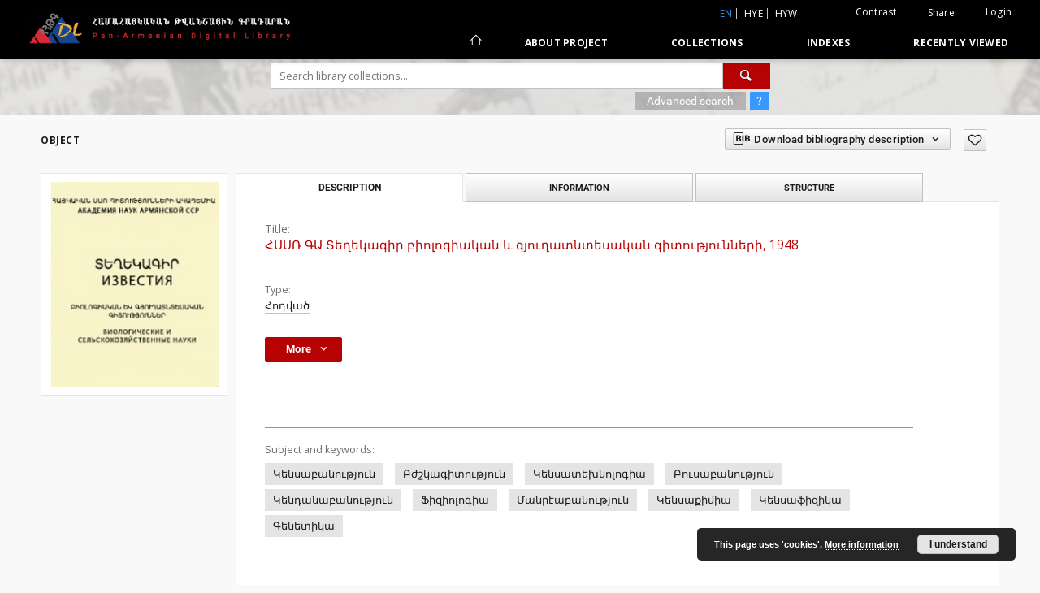

--- FILE ---
content_type: text/html;charset=utf-8
request_url: https://arar.sci.am/dlibra/publication/248259
body_size: 128966
content:
<!doctype html>
<html lang="en">
	<head>
		<script src="https://arar.sci.am/style/dlibra/default/js/script-jquery.min.js" type="text/javascript"></script>

		


<meta charset="utf-8">
<meta http-equiv="X-UA-Compatible" content="IE=edge">
<meta name="viewport" content="width=device-width, initial-scale=1">


<title>&#1344;&#1357;&#1357;&#1356; &#1331;&#1329; &#1359;&#1381;&#1394;&#1381;&#1391;&#1377;&#1379;&#1387;&#1408; &#1378;&#1387;&#1400;&#1388;&#1400;&#1379;&#1387;&#1377;&#1391;&#1377;&#1398; &#1415; &#1379;&#1397;&#1400;&#1410;&#1394;&#1377;&#1407;&#1398;&#1407;&#1381;&#1405;&#1377;&#1391;&#1377;&#1398; &#1379;&#1387;&#1407;&#1400;&#1410;&#1385;&#1397;&#1400;&#1410;&#1398;&#1398;&#1381;&#1408;&#1387;, 1948 - Pan-Armenian Digital Library</title>
<meta name="Description" content="Nasza Biblioteka Cyfrowa is... Here put the description for the main page matadata, visible e.g. when sharing on Facebook." />

<meta property="og:url"                content="https://arar.sci.am/dlibra/publication/248259" />
<meta property="og:type"               content="Object" />
<meta property="og:title"              content="&#1344;&#1357;&#1357;&#1356; &#1331;&#1329; &#1359;&#1381;&#1394;&#1381;&#1391;&#1377;&#1379;&#1387;&#1408; &#1378;&#1387;&#1400;&#1388;&#1400;&#1379;&#1387;&#1377;&#1391;&#1377;&#1398; &#1415; &#1379;&#1397;&#1400;&#1410;&#1394;&#1377;&#1407;&#1398;&#1407;&#1381;&#1405;&#1377;&#1391;&#1377;&#1398; &#1379;&#1387;&#1407;&#1400;&#1410;&#1385;&#1397;&#1400;&#1410;&#1398;&#1398;&#1381;&#1408;&#1387;, 1948 - Pan-Armenian Digital Library" />
<meta property="og:description"        content="Nasza Biblioteka Cyfrowa is... Here put the description for the main page matadata, visible e.g. when sharing on Facebook." />
<meta property="og:image"              content="https://arar.sci.am/image/publication/thumbnail:docmetadata/248259" />

<link rel="icon" type="image/png" href="https://arar.sci.am/style/common/img/icons/favicon.png" sizes="16x16"> 
<link rel="apple-touch-icon" href="https://arar.sci.am/style/common/img/icons/apple-touch-icon.png">

<link rel="canonical" href="https://arar.sci.am/dlibra/publication/248259?language=en" />

<link rel="stylesheet" href="https://arar.sci.am/style/dlibra/default/css/libs.css?20210104164359">
<link rel="stylesheet" href="https://arar.sci.am/style/dlibra/default/css/main.css?20210104164359">
<link rel="stylesheet" href="https://arar.sci.am/style/dlibra/default/css/colors.css?20210104164359">
<link rel="stylesheet" href="https://arar.sci.am/style/dlibra/default/css/custom.css?20210104164359">


	    <link rel="search"  type="application/opensearchdescription+xml" href="https://arar.sci.am/DL_en.xml"  title="DL" />

										<link rel="meta" type="application/rdf+xml" href="https://arar.sci.am/dlibra/rdf.xml?type=p&amp;id=248259"/>
	
	<link rel="schema.DC" href="http://purl.org/dc/elements/1.1/" />
	<!--type is "document" for import all tags into zotero-->
	<meta name="DC.type" content="document" />
	<meta name="DC.identifier" content="https://arar.sci.am/publication/248259" />
	
						<meta name="DC.identifier" content="&#1040;&#1046; 407" />
								<meta name="DC.contributor" content="&#1354;&#1377;&#1407;&#8228; &#1389;&#1396;&#1378;&#8228;&#1373; &#1348;&#8228; &#1331;&#8228; &#1337;&#1400;&#1410;&#1396;&#1377;&#1398;&#1397;&#1377;&#1398; (1948)" />
					<meta name="DC.contributor" content="&#1331;&#8228; &#1344;&#8228; &#1330;&#1377;&#1378;&#1377;&#1403;&#1377;&#1398;&#1397;&#1377;&#1398; (1949-1954)" />
					<meta name="DC.contributor" content="&#1344;&#8228; &#1331;&#8228; &#1330;&#1377;&#1407;&#1387;&#1391;&#1397;&#1377;&#1398; (1954-1977)" />
					<meta name="DC.contributor" content="&#1331;&#1388;&#1389;&#8228; &#1389;&#1396;&#1378;&#8228;&#1373; &#1335;&#8228; &#1331;&#8228; &#1329;&#1414;&#1408;&#1387;&#1391;&#1397;&#1377;&#1398; (1978-2007)" />
					<meta name="DC.contributor" content="&#1335;&#8228; &#1357;&#8228; &#1331;&#1415;&#1400;&#1408;&#1379;&#1397;&#1377;&#1398; (2008-2023)" />
					<meta name="DC.contributor" content="&#1329;&#8228; &#1329;&#8228; &#1329;&#1404;&#1377;&#1412;&#1381;&#1388;&#1397;&#1377;&#1398; (2023-)" />
								<meta name="DC.subject" content="&#1343;&#1381;&#1398;&#1405;&#1377;&#1378;&#1377;&#1398;&#1400;&#1410;&#1385;&#1397;&#1400;&#1410;&#1398;" />
					<meta name="DC.subject" content="&#1330;&#1386;&#1399;&#1391;&#1377;&#1379;&#1387;&#1407;&#1400;&#1410;&#1385;&#1397;&#1400;&#1410;&#1398;" />
					<meta name="DC.subject" content="&#1343;&#1381;&#1398;&#1405;&#1377;&#1407;&#1381;&#1389;&#1398;&#1400;&#1388;&#1400;&#1379;&#1387;&#1377;" />
					<meta name="DC.subject" content="&#1330;&#1400;&#1410;&#1405;&#1377;&#1378;&#1377;&#1398;&#1400;&#1410;&#1385;&#1397;&#1400;&#1410;&#1398;" />
					<meta name="DC.subject" content="&#1343;&#1381;&#1398;&#1380;&#1377;&#1398;&#1377;&#1378;&#1377;&#1398;&#1400;&#1410;&#1385;&#1397;&#1400;&#1410;&#1398;" />
					<meta name="DC.subject" content="&#1366;&#1387;&#1382;&#1387;&#1400;&#1388;&#1400;&#1379;&#1387;&#1377;" />
					<meta name="DC.subject" content="&#1348;&#1377;&#1398;&#1408;&#1383;&#1377;&#1378;&#1377;&#1398;&#1400;&#1410;&#1385;&#1397;&#1400;&#1410;&#1398;" />
					<meta name="DC.subject" content="&#1343;&#1381;&#1398;&#1405;&#1377;&#1412;&#1387;&#1396;&#1387;&#1377;" />
					<meta name="DC.subject" content="&#1343;&#1381;&#1398;&#1405;&#1377;&#1414;&#1387;&#1382;&#1387;&#1391;&#1377;" />
					<meta name="DC.subject" content="&#1331;&#1381;&#1398;&#1381;&#1407;&#1387;&#1391;&#1377;" />
								<meta name="DC.format" content="pdf" />
								<meta name="DC.description" content="&#1333;&#1408;&#1415;&#1377;&#1398;" />
								<meta name="DC.publisher" content="&#1344;&#1377;&#1397;&#1377;&#1405;&#1407;&#1377;&#1398;&#1387; &#1331;&#1329;&#1329; &laquo;&#1331;&#1387;&#1407;&#1400;&#1410;&#1385;&#1397;&#1400;&#1410;&#1398;&raquo; &#1392;&#1408;&#1377;&#1407;." />
								<meta name="DC.title" content="&#1344;&#1357;&#1357;&#1356; &#1331;&#1329; &#1359;&#1381;&#1394;&#1381;&#1391;&#1377;&#1379;&#1387;&#1408; &#1378;&#1387;&#1400;&#1388;&#1400;&#1379;&#1387;&#1377;&#1391;&#1377;&#1398; &#1415; &#1379;&#1397;&#1400;&#1410;&#1394;&#1377;&#1407;&#1398;&#1407;&#1381;&#1405;&#1377;&#1391;&#1377;&#1398; &#1379;&#1387;&#1407;&#1400;&#1410;&#1385;&#1397;&#1400;&#1410;&#1398;&#1398;&#1381;&#1408;&#1387;, 1948" />
								<meta name="DC.type" content="&#1344;&#1400;&#1380;&#1406;&#1377;&#1390;" />
								<meta name="DC.relation" content="oai:arar.sci.am:publication:248258" />
			
										<meta name="citation_title" content="&#1344;&#1357;&#1357;&#1356; &#1331;&#1329; &#1359;&#1381;&#1394;&#1381;&#1391;&#1377;&#1379;&#1387;&#1408; &#1378;&#1387;&#1400;&#1388;&#1400;&#1379;&#1387;&#1377;&#1391;&#1377;&#1398; &#1415; &#1379;&#1397;&#1400;&#1410;&#1394;&#1377;&#1407;&#1398;&#1407;&#1381;&#1405;&#1377;&#1391;&#1377;&#1398; &#1379;&#1387;&#1407;&#1400;&#1410;&#1385;&#1397;&#1400;&#1410;&#1398;&#1398;&#1381;&#1408;&#1387;, 1948" />
						
							
<script async src="https://www.googletagmanager.com/gtag/js?id=G-6R6C7WD4Y0"></script> <script> window.dataLayer = window.dataLayer || []; function gtag(){dataLayer.push(arguments);} gtag('js', new Date()); gtag('config', 'G-6R6C7WD4Y0'); </script>

			
							</head>

	<body class="">

		
		<div class="container--main">

			<header class="header--main" tabindex="-1">

  <ul class="skip-links list-unstyled">
    <li><a href="#navigationTop" class="inner" tabindex="1">Skip to main menu</a></li>
        <li><a href="#search-form" class="inner" tabindex="2">Skip to search engine</a></li>
        <li><a href="#main-content" class="inner" tabindex="3">Skip to content</a></li>
    <li><a href="#footer" tabindex="4">Skip to footer</a></li>
  </ul>

      
            
  
  <div class="container--full">
    <nav class="header--top" id="navigationTop">
      <button class="header__menu-toggle navbar-toggle collapsed visible-xs visible-sm" type="button" data-toggle="collapse" data-target="#navbar-collapse" aria-expanded="false" aria-label="Menu">
        <span class="dlibra-icon-menu"></span>
      </button>
      <ul class="header__list hidden-sm hidden-xs">
									      <li class="header__list-item header__list-item--languages hidden-xs hidden-sm">
      <a class="header__list__link header__list__link--language active" href="/" title="English">
          en
      </a>
                        <a class="header__list__link header__list__link--language" href="https://arar.sci.am/dlibra/publication/248259?language=hye" title="hye">hye</a>
                                <a class="header__list__link header__list__link--language" href="https://arar.sci.am/dlibra/publication/248259?language=hyw" title="hyw">hyw</a>
                                </li>
      <li class="header__languages-item visible-xs visible-sm">
              <a href="https://arar.sci.am/dlibra/publication/248259?language=hye" class="header__languages__link ">hye</a>
              <a href="https://arar.sci.am/dlibra/publication/248259?language=hyw" class="header__languages__link ">hyw</a>
              <a href="https://arar.sci.am/dlibra/publication/248259?language=en" class="header__languages__link active">en</a>
          </li>
  
				        <li class="header__list-item">
          <button class="header__list__link contrast__link" data-contrast="false">
            <span class="dlibra-icon-contrast"></span>
            Contrast
          </button>
        </li>

        <li class="header__list-item">
          <div class="a2a--header">
            <div class="a2a_kit a2a_kit_size_32 a2a_default_style" data-a2a-url="https://arar.sci.am/dlibra/publication/248259?language=en">
              <a class="a2a_dd header__list__link" href="https://www.addtoany.com/share">Share</a>
            </div>
            <script>
               var a2a_config = a2a_config || {};
               a2a_config.onclick = 1;
               a2a_config.locale = "en";
               a2a_config.color_main = "D7E5ED";
               a2a_config.color_border = "9D9D9D";
               a2a_config.color_link_text = "333333";
               a2a_config.color_link_text_hover = "333333";
               a2a_config.color_bg = "d9d9d9";
               a2a_config.icon_color = "#767676";
							 a2a_config.num_services = 6;
							 a2a_config.prioritize = ["facebook", "wykop", "twitter", "pinterest", "email", "gmail"];
            </script>
            <script async src="//static.addtoany.com/menu/page.js"></script>
          </div>
        </li>
        <li class="header__list-item">
                      <a href="https://arar.sci.am/dlibra/login?refUrl=aHR0cHM6Ly9hcmFyLnNjaS5hbS9kbGlicmEvcHVibGljYXRpb24vMjQ4MjU5" class="header__list__link" >
              Login
            </a>
                  </li>
      </ul>
    </nav>
  </div>
  <div class="navbar menu--desktop" role="navigation">
    <div class="container--full">
      <div class="menu__header">
        <a class="menu__logo" href="https://arar.sci.am" tabindex="5">
          <img src="https://arar.sci.am/style/dlibra/default/img/custom-images/logo.png
" title="Pan-Armenian Digital Library" alt="Pan-Armenian Digital Library"/>
        </a>
      </div>
      <div class="menu__collapse" id="navbar-collapse" js-menu>
					<div class="menu__back__container visible-xs visible-sm" js-back-container>
					</div>
          <button class="header__menu-toggle--inner navbar-toggle collapsed visible-xs visible-sm" type="button" data-toggle="collapse" data-target="#navbar-collapse" aria-expanded="false" js-close aria-label="Close menu"></button>
          <ul class="header__languages visible-xs visible-sm">
                                <li class="header__list-item header__list-item--languages hidden-xs hidden-sm">
      <a class="header__list__link header__list__link--language active" href="/" title="English">
          en
      </a>
                        <a class="header__list__link header__list__link--language" href="https://arar.sci.am/dlibra/publication/248259?language=hye" title="hye">hye</a>
                                <a class="header__list__link header__list__link--language" href="https://arar.sci.am/dlibra/publication/248259?language=hyw" title="hyw">hyw</a>
                                </li>
      <li class="header__languages-item visible-xs visible-sm">
              <a href="https://arar.sci.am/dlibra/publication/248259?language=hye" class="header__languages__link ">hye</a>
              <a href="https://arar.sci.am/dlibra/publication/248259?language=hyw" class="header__languages__link ">hyw</a>
              <a href="https://arar.sci.am/dlibra/publication/248259?language=en" class="header__languages__link active">en</a>
          </li>
  
                      </ul>
          <div class="header__user visible-xs visible-sm">
                          <a href="https://arar.sci.am/dlibra/login" class="header__user__link pull-left">
                Login
              </a>
							<a href="" class="header__user__link contrast__link" data-contrast="false">
								<span class="dlibra-icon-contrast"></span>
								Contrast
							</a>
              <div class="a2a--header header__user__a2a">
		            <div class="a2a_kit a2a_kit_size_32 a2a_default_style">
		              <a class="a2a_dd header__user__link" href="https://www.addtoany.com/share">Share</a>
		            </div>
		            <script>
		               var a2a_config = a2a_config || {};
		               a2a_config.onclick = 1;
		               a2a_config.locale = "en";
									 a2a_config.num_services = 6;
									 a2a_config.prioritize = ["facebook", "wykop", "twitter", "pinterest", "email", "gmail"];
		            </script>
		            <script async src="//static.addtoany.com/menu/page.js"></script>
		          </div>
                      </div>
          <button class="menu__back hidden" js-back>
            <span class="dlibra-icon-chevron-left"></span>
            Back
          </button>
          <ul class="menu__nav nav">
            <li class=" hidden-xs hidden-sm">
                            <a href="https://arar.sci.am" class="home" title="Main page" aria-label="Main page">
                <span class="dlibra-icon-home"></span>
              </a>
            </li>
                           	
						<li>
				<a href="#" class="dropdown-toggle hidden-xs hidden-sm" data-toggle="dropdown" js-section js-section-text>
					About Project
				</a>
				<a href="#" class="dropdown-toggle visible-xs visible-sm" data-toggle="dropdown" js-section js-section-text tabindex="-1">
					About Project
				</a>
								<button class="dlibra-icon-chevron-right visible-xs visible-sm dropdown-toggle dropdown-icon" title="Show/hide objects list" aria-label="Show/hide objects list"></button>
					<ul class="dropdown-menu pull-right">

		<li class="visible-xs header__current" js-current>
			<span class="dlibra-icon-chevron-right"></span>
		</li>
									<li>
										<a href="https://arar.sci.am/dlibra/text?id=example-page" class="menu__nav--no-dropdown">
							Description
									</a>
				</li>
												<li>
															<a href="https://arar.sci.am/dlibra/text?id=example-page-1" class="menu__nav--no-dropdown">
							Frequently asked questions
														</a>
				</li>
												<li>
																					<a href="https://arar.sci.am/dlibra/contact" class="menu__nav--no-dropdown">
							Contact
														</a>
				</li>
						</ul>
				</li>
			



                           
  <li class="">
    <a href="#" class="dropdown-toggle hidden-xs hidden-sm" data-toggle="dropdown"  js-section js-section-text>
      Collections
    </a>
    <a href="#" class="dropdown-toggle visible-xs visible-sm" data-toggle="dropdown"  js-section js-section-text tabindex="-1">
      Collections
    </a>
	    <button class="dlibra-icon-chevron-right visible-xs visible-sm dropdown-toggle dropdown-icon" title="Show/hide objects list" aria-label="Show/hide objects list"></button>
    <ul class="dropdown-menu pull-right">
      <li class="visible-xs visible-sm header__current" js-current>
        <span class="dlibra-icon-chevron-right"></span>
      </li>
            	
            	<li>
				<a href="https://arar.sci.am/dlibra/collectiondescription/9" class="menu__nav--no-dropdown">
			Books
		</a>
	</li>
            	<li>
				<a href="https://arar.sci.am/dlibra/collectiondescription/6" class="menu__nav--no-dropdown">
			Articles
		</a>
	</li>
            	<li>
				<a href="https://arar.sci.am/dlibra/collectiondescription/10" class="menu__nav--no-dropdown">
			Periodicals
		</a>
	</li>
            	<li>
				<a href="https://arar.sci.am/dlibra/collectiondescription/11" class="menu__nav--no-dropdown">
			The Mekhitarist Congregation Vienna Periodicals Portal
		</a>
	</li>
            	<li>
				<a href="https://arar.sci.am/dlibra/collectiondescription/12" class="menu__nav--no-dropdown">
			Book collection of Armenian and Armenogram-Turkish publications in the Library of the Mekhitarist Congregation, Vienna
		</a>
	</li>
            	<li>
				<a href="https://arar.sci.am/dlibra/collectiondescription/13" class="menu__nav--no-dropdown">
			Publications of the Institute of Arts
		</a>
	</li>
            	<li>
				<a href="https://arar.sci.am/dlibra/collectiondescription/14" class="menu__nav--no-dropdown">
			Publications of the Institute of Oriental Studies
		</a>
	</li>
            	<li>
				<a href="https://arar.sci.am/dlibra/collectiondescription/18" class="menu__nav--no-dropdown">
			Publications of the Institute of Geological Sciences
		</a>
	</li>
            	<li>
				<a href="https://arar.sci.am/dlibra/collectiondescription/16" class="menu__nav--no-dropdown">
			Publications of the Institute of Literature after M. Abeghyan
		</a>
	</li>
            	<li>
				<a href="https://arar.sci.am/dlibra/collectiondescription/17" class="menu__nav--no-dropdown">
			Publications of the Institute of Archeology and Ethnography
		</a>
	</li>
            	<li>
				<a href="https://arar.sci.am/dlibra/collectiondescription/15" class="menu__nav--no-dropdown">
			Digital Repatriation Project
		</a>
	</li>
            	<li>
				<a href="https://arar.sci.am/dlibra/collectiondescription/7" class="menu__nav--no-dropdown">
			Audio Archive
		</a>
	</li>
            	<li>
				<a href="https://arar.sci.am/dlibra/collectiondescription/4" class="menu__nav--no-dropdown">
			Maps
		</a>
	</li>
            	<li>
				<a href="https://arar.sci.am/dlibra/collectiondescription/5" class="menu__nav--no-dropdown">
			Posters
		</a>
	</li>
          </ul>
  </li>


                           


<li>
	<a href="#" class="dropdown-toggle hidden-xs hidden-sm" data-toggle="dropdown" js-section js-section-text>
		Indexes
	</a>
	<a href="#" class="dropdown-toggle visible-xs visible-sm" data-toggle="dropdown" js-section js-section-text tabindex="-1">
		Indexes
	</a>
		<button class="dlibra-icon-chevron-right visible-xs visible-sm dropdown-toggle dropdown-icon" title="Show/hide objects list" aria-label="Show/hide objects list"></button>
	<ul class="dropdown-menu pull-right">
		<li class="visible-xs visible-sm header__current" js-current>
			<span class="dlibra-icon-chevron-right"></span>
		</li>
					<li title="">
				<button class="dlibra-icon-circle-plus hidden-xs hidden-sm dropdown-toggle dropdown-icon" title="Show/hide sub-attributes list" aria-label="Show/hide sub-attributes list">
		</button><a href="https://arar.sci.am/dlibra/indexsearch?rdfName=PublicationDetails&amp;ipp=60&amp;p=0" js-section-text>
			Publication Details
		</a>
		<button class="dlibra-icon-chevron-right visible-xs visible-sm dropdown-toggle dropdown-icon" title="Show/hide sub-attributes list" aria-label="Show/hide sub-attributes list"></button>
		<ul class="dropdown-menu">
			<li class="visible-xs visible-sm header__current" js-current>
				<span class="dlibra-icon-chevron-right"></span>
			</li>
							<li title="">
				<a href="https://arar.sci.am/dlibra/indexsearch?rdfName=JournalorPublication&amp;ipp=60&amp;p=0" class="menu__nav--no-dropdown">
			Journal or Publication Title
		</a>
	</li>
							<li title="">
				<a href="https://arar.sci.am/dlibra/indexsearch?rdfName=Yearbook&amp;ipp=60&amp;p=0" class="menu__nav--no-dropdown">
			Date of publication
		</a>
	</li>
							<li title="">
				<a href="https://arar.sci.am/dlibra/indexsearch?rdfName=Volume&amp;ipp=60&amp;p=0" class="menu__nav--no-dropdown">
			Volume
		</a>
	</li>
							<li title="">
				<a href="https://arar.sci.am/dlibra/indexsearch?rdfName=Number&amp;ipp=60&amp;p=0" class="menu__nav--no-dropdown">
			Number
		</a>
	</li>
							<li title="">
				<a href="https://arar.sci.am/dlibra/indexsearch?rdfName=ISSN&amp;ipp=60&amp;p=0" class="menu__nav--no-dropdown">
			ISSN
		</a>
	</li>
							<li title="">
				<a href="https://arar.sci.am/dlibra/indexsearch?rdfName=ISBN&amp;ipp=60&amp;p=0" class="menu__nav--no-dropdown">
			ISBN
		</a>
	</li>
							<li title="">
				<a href="https://arar.sci.am/dlibra/indexsearch?rdfName=URL&amp;ipp=60&amp;p=0" class="menu__nav--no-dropdown">
			Official URL
		</a>
	</li>
							<li title="">
				<a href="https://arar.sci.am/dlibra/indexsearch?rdfName=Additional&amp;ipp=60&amp;p=0" class="menu__nav--no-dropdown">
			Additional Information
		</a>
	</li>
					</ul>
	</li>
					<li title="A name given to the resource.">
				<button class="dlibra-icon-circle-plus hidden-xs hidden-sm dropdown-toggle dropdown-icon" title="Show/hide sub-attributes list" aria-label="Show/hide sub-attributes list">
		</button><a href="https://arar.sci.am/dlibra/indexsearch?rdfName=Title&amp;ipp=60&amp;p=0" js-section-text>
			Title
		</a>
		<button class="dlibra-icon-chevron-right visible-xs visible-sm dropdown-toggle dropdown-icon" title="Show/hide sub-attributes list" aria-label="Show/hide sub-attributes list"></button>
		<ul class="dropdown-menu">
			<li class="visible-xs visible-sm header__current" js-current>
				<span class="dlibra-icon-chevron-right"></span>
			</li>
							<li title="An alternative name for the resource.">
				<a href="https://arar.sci.am/dlibra/indexsearch?rdfName=Alternative&amp;ipp=60&amp;p=0" class="menu__nav--no-dropdown">
			Alternative title
		</a>
	</li>
							<li title="A short name of the group (e.g., a journal) this resource belongs to.">
				<a href="https://arar.sci.am/dlibra/indexsearch?rdfName=GroupTitle&amp;ipp=60&amp;p=0" class="menu__nav--no-dropdown">
			Group publication title
		</a>
	</li>
							<li title="">
				<a href="https://arar.sci.am/dlibra/indexsearch?rdfName=Other&amp;ipp=60&amp;p=0" class="menu__nav--no-dropdown">
			Other title
		</a>
	</li>
							<li title="">
				<a href="https://arar.sci.am/dlibra/indexsearch?rdfName=Uniform&amp;ipp=60&amp;p=0" class="menu__nav--no-dropdown">
			Uniform titles
		</a>
	</li>
							<li title="">
				<a href="https://arar.sci.am/dlibra/indexsearch?rdfName=Remainder&amp;ipp=60&amp;p=0" class="menu__nav--no-dropdown">
			Remainder of title
		</a>
	</li>
					</ul>
	</li>
					<li title="An entity primarily responsible for making the resource.">
				<button class="dlibra-icon-circle-plus hidden-xs hidden-sm dropdown-toggle dropdown-icon" title="Show/hide sub-attributes list" aria-label="Show/hide sub-attributes list">
		</button><a href="https://arar.sci.am/dlibra/indexsearch?rdfName=Creator&amp;ipp=60&amp;p=0" js-section-text>
			Creator
		</a>
		<button class="dlibra-icon-chevron-right visible-xs visible-sm dropdown-toggle dropdown-icon" title="Show/hide sub-attributes list" aria-label="Show/hide sub-attributes list"></button>
		<ul class="dropdown-menu">
			<li class="visible-xs visible-sm header__current" js-current>
				<span class="dlibra-icon-chevron-right"></span>
			</li>
							<li title="">
				<a href="https://arar.sci.am/dlibra/indexsearch?rdfName=Corporate&amp;ipp=60&amp;p=0" class="menu__nav--no-dropdown">
			Corporate Creators
		</a>
	</li>
					</ul>
	</li>
					<li title="An entity responsible for making contributions to the resource.">
				<a href="https://arar.sci.am/dlibra/indexsearch?rdfName=Contributor&amp;ipp=60&amp;p=0" class="menu__nav--no-dropdown">
			Contributor(s)
		</a>
	</li>
					<li title="The topic of the resource.">
				<button class="dlibra-icon-circle-plus hidden-xs hidden-sm dropdown-toggle dropdown-icon" title="Show/hide sub-attributes list" aria-label="Show/hide sub-attributes list">
		</button><a href="https://arar.sci.am/dlibra/indexsearch?rdfName=Subject&amp;ipp=60&amp;p=0" js-section-text>
			Subject
		</a>
		<button class="dlibra-icon-chevron-right visible-xs visible-sm dropdown-toggle dropdown-icon" title="Show/hide sub-attributes list" aria-label="Show/hide sub-attributes list"></button>
		<ul class="dropdown-menu">
			<li class="visible-xs visible-sm header__current" js-current>
				<span class="dlibra-icon-chevron-right"></span>
			</li>
							<li title="Tags assigned by users.">
				<a href="https://arar.sci.am/dlibra/indexsearch?rdfName=UserTag&amp;ipp=60&amp;p=0" class="menu__nav--no-dropdown">
			Users' tags
		</a>
	</li>
							<li title="">
				<a href="https://arar.sci.am/dlibra/indexsearch?rdfName=Keywords&amp;ipp=60&amp;p=0" class="menu__nav--no-dropdown">
			Subject and Keywords
		</a>
	</li>
							<li title="">
				<a href="https://arar.sci.am/dlibra/indexsearch?rdfName=Uncontrolled&amp;ipp=60&amp;p=0" class="menu__nav--no-dropdown">
			Uncontrolled Keywords
		</a>
	</li>
					</ul>
	</li>
					<li title="">
				<a href="https://arar.sci.am/dlibra/indexsearch?rdfName=PublicationPlace&amp;ipp=60&amp;p=0" class="menu__nav--no-dropdown">
			Publication place
		</a>
	</li>
					<li title="The spatial or temporal topic of the resource, the spatial applicability of the resource, or the jurisdiction under which the resource is relevant.">
				<button class="dlibra-icon-circle-plus hidden-xs hidden-sm dropdown-toggle dropdown-icon" title="Show/hide sub-attributes list" aria-label="Show/hide sub-attributes list">
		</button><a href="https://arar.sci.am/dlibra/indexsearch?rdfName=Coverage&amp;ipp=60&amp;p=0" js-section-text>
			Coverage
		</a>
		<button class="dlibra-icon-chevron-right visible-xs visible-sm dropdown-toggle dropdown-icon" title="Show/hide sub-attributes list" aria-label="Show/hide sub-attributes list"></button>
		<ul class="dropdown-menu">
			<li class="visible-xs visible-sm header__current" js-current>
				<span class="dlibra-icon-chevron-right"></span>
			</li>
							<li title="Spatial characteristics of the resource.">
				<a href="https://arar.sci.am/dlibra/indexsearch?rdfName=Spatial&amp;ipp=60&amp;p=0" class="menu__nav--no-dropdown">
			Spatial coverage
		</a>
	</li>
							<li title="Temporal characteristics of the resource.">
				<a href="https://arar.sci.am/dlibra/indexsearch?rdfName=Temporal&amp;ipp=60&amp;p=0" class="menu__nav--no-dropdown">
			Temporal coverage
		</a>
	</li>
					</ul>
	</li>
					<li title="An account of the resource.">
				<button class="dlibra-icon-circle-plus hidden-xs hidden-sm dropdown-toggle dropdown-icon" title="Show/hide sub-attributes list" aria-label="Show/hide sub-attributes list">
		</button><a href="https://arar.sci.am/dlibra/indexsearch?rdfName=Description&amp;ipp=60&amp;p=0" js-section-text>
			Description
		</a>
		<button class="dlibra-icon-chevron-right visible-xs visible-sm dropdown-toggle dropdown-icon" title="Show/hide sub-attributes list" aria-label="Show/hide sub-attributes list"></button>
		<ul class="dropdown-menu">
			<li class="visible-xs visible-sm header__current" js-current>
				<span class="dlibra-icon-chevron-right"></span>
			</li>
							<li title="A summary of the resource.">
				<a href="https://arar.sci.am/dlibra/indexsearch?rdfName=Abstract&amp;ipp=60&amp;p=0" class="menu__nav--no-dropdown">
			Abstract
		</a>
	</li>
							<li title="	A list of subunits of the resource.">
				<a href="https://arar.sci.am/dlibra/indexsearch?rdfName=TableOfContents&amp;ipp=60&amp;p=0" class="menu__nav--no-dropdown">
			Table of contents
		</a>
	</li>
							<li title="Place, where the resource was published.">
				<a href="https://arar.sci.am/dlibra/indexsearch?rdfName=PlaceOfPublishing&amp;ipp=60&amp;p=0" class="menu__nav--no-dropdown">
			Place of publishing
		</a>
	</li>
							<li title="Institution or person, who financially supported the digitsation of the resource.">
				<a href="https://arar.sci.am/dlibra/indexsearch?rdfName=DigitisationSponsor&amp;ipp=60&amp;p=0" class="menu__nav--no-dropdown">
			Digitisation sponsor
		</a>
	</li>
							<li title="Detailed information about the thesis degree.">
				<button class="dlibra-icon-circle-plus hidden-xs hidden-sm dropdown-toggle dropdown-icon" title="Show/hide sub-attributes list" aria-label="Show/hide sub-attributes list">
		</button><a href="https://arar.sci.am/dlibra/indexsearch?rdfName=Degree&amp;ipp=60&amp;p=0" js-section-text>
			Thesis degree information
		</a>
		<button class="dlibra-icon-chevron-right visible-xs visible-sm dropdown-toggle dropdown-icon" title="Show/hide sub-attributes list" aria-label="Show/hide sub-attributes list"></button>
		<ul class="dropdown-menu">
			<li class="visible-xs visible-sm header__current" js-current>
				<span class="dlibra-icon-chevron-right"></span>
			</li>
							<li title="Name of the degree associated with the work as it appears within the work.">
				<a href="https://arar.sci.am/dlibra/indexsearch?rdfName=Name&amp;ipp=60&amp;p=0" class="menu__nav--no-dropdown">
			Degree name
		</a>
	</li>
							<li title="Level of education associated with the document.">
				<a href="https://arar.sci.am/dlibra/indexsearch?rdfName=Level&amp;ipp=60&amp;p=0" class="menu__nav--no-dropdown">
			Level of degree
		</a>
	</li>
							<li title="Area of study of the intellectual content of the document.">
				<a href="https://arar.sci.am/dlibra/indexsearch?rdfName=Discipline&amp;ipp=60&amp;p=0" class="menu__nav--no-dropdown">
			Degree discipline
		</a>
	</li>
							<li title="Institution granting the degree associated with the work.">
				<a href="https://arar.sci.am/dlibra/indexsearch?rdfName=Grantor&amp;ipp=60&amp;p=0" class="menu__nav--no-dropdown">
			Degree grantor
		</a>
	</li>
					</ul>
	</li>
					</ul>
	</li>
					<li title="An entity responsible for making the resource available.">
				<a href="https://arar.sci.am/dlibra/indexsearch?rdfName=Publisher&amp;ipp=60&amp;p=0" class="menu__nav--no-dropdown">
			Publisher
		</a>
	</li>
					<li title="A point or period of time associated with an event in the lifecycle of the resource.">
				<button class="dlibra-icon-circle-plus hidden-xs hidden-sm dropdown-toggle dropdown-icon" title="Show/hide sub-attributes list" aria-label="Show/hide sub-attributes list">
		</button><a href="https://arar.sci.am/dlibra/indexsearch?rdfName=Date&amp;ipp=60&amp;p=0" js-section-text>
			Date
		</a>
		<button class="dlibra-icon-chevron-right visible-xs visible-sm dropdown-toggle dropdown-icon" title="Show/hide sub-attributes list" aria-label="Show/hide sub-attributes list"></button>
		<ul class="dropdown-menu">
			<li class="visible-xs visible-sm header__current" js-current>
				<span class="dlibra-icon-chevron-right"></span>
			</li>
							<li title="Date of creation of the resource.">
				<a href="https://arar.sci.am/dlibra/indexsearch?rdfName=Created&amp;ipp=60&amp;p=0" class="menu__nav--no-dropdown">
			Date created
		</a>
	</li>
							<li title="Date of submission of the resource.">
				<a href="https://arar.sci.am/dlibra/indexsearch?rdfName=DateSubmitted&amp;ipp=60&amp;p=0" class="menu__nav--no-dropdown">
			Date submitted
		</a>
	</li>
							<li title="Date of acceptance of the resource.">
				<a href="https://arar.sci.am/dlibra/indexsearch?rdfName=DateAccepted&amp;ipp=60&amp;p=0" class="menu__nav--no-dropdown">
			Date accepted
		</a>
	</li>
							<li title="Date of formal issuance (e.g. publication) of the resource.">
				<a href="https://arar.sci.am/dlibra/indexsearch?rdfName=Issued&amp;ipp=60&amp;p=0" class="menu__nav--no-dropdown">
			Date issued
		</a>
	</li>
							<li title="Date of copyright.">
				<a href="https://arar.sci.am/dlibra/indexsearch?rdfName=DateCopyrighted&amp;ipp=60&amp;p=0" class="menu__nav--no-dropdown">
			Date copyrighted
		</a>
	</li>
							<li title="Date on which the resource was changed.">
				<a href="https://arar.sci.am/dlibra/indexsearch?rdfName=Modified&amp;ipp=60&amp;p=0" class="menu__nav--no-dropdown">
			Date modified
		</a>
	</li>
							<li title="Date (often a range) that the resource became or will become available.">
				<a href="https://arar.sci.am/dlibra/indexsearch?rdfName=Available&amp;ipp=60&amp;p=0" class="menu__nav--no-dropdown">
			Date available
		</a>
	</li>
							<li title="Date (often a range) of validity of a resource.">
				<a href="https://arar.sci.am/dlibra/indexsearch?rdfName=Valid&amp;ipp=60&amp;p=0" class="menu__nav--no-dropdown">
			Date valid
		</a>
	</li>
							<li title="">
				<a href="https://arar.sci.am/dlibra/indexsearch?rdfName=Publication&amp;ipp=60&amp;p=0" class="menu__nav--no-dropdown">
			Date of publication
		</a>
	</li>
					</ul>
	</li>
					<li title="The nature or genre of the resource.">
				<a href="https://arar.sci.am/dlibra/indexsearch?rdfName=Type&amp;ipp=60&amp;p=0" class="menu__nav--no-dropdown">
			Type
		</a>
	</li>
					<li title="The file format, physical medium, or dimensions of the resource.">
				<button class="dlibra-icon-circle-plus hidden-xs hidden-sm dropdown-toggle dropdown-icon" title="Show/hide sub-attributes list" aria-label="Show/hide sub-attributes list">
		</button><a href="https://arar.sci.am/dlibra/indexsearch?rdfName=Format&amp;ipp=60&amp;p=0" js-section-text>
			Format
		</a>
		<button class="dlibra-icon-chevron-right visible-xs visible-sm dropdown-toggle dropdown-icon" title="Show/hide sub-attributes list" aria-label="Show/hide sub-attributes list"></button>
		<ul class="dropdown-menu">
			<li class="visible-xs visible-sm header__current" js-current>
				<span class="dlibra-icon-chevron-right"></span>
			</li>
							<li title="The size or duration of the resource.">
				<a href="https://arar.sci.am/dlibra/indexsearch?rdfName=Extent&amp;ipp=60&amp;p=0" class="menu__nav--no-dropdown">
			Extent
		</a>
	</li>
							<li title="The material or physical carrier of the resource.">
				<a href="https://arar.sci.am/dlibra/indexsearch?rdfName=Medium&amp;ipp=60&amp;p=0" class="menu__nav--no-dropdown">
			Medium
		</a>
	</li>
							<li title="">
				<a href="https://arar.sci.am/dlibra/indexsearch?rdfName=OtherDescrirtion&amp;ipp=60&amp;p=0" class="menu__nav--no-dropdown">
			Other physical description
		</a>
	</li>
					</ul>
	</li>
					<li title="An unambiguous reference to the resource within a given context.">
				<button class="dlibra-icon-circle-plus hidden-xs hidden-sm dropdown-toggle dropdown-icon" title="Show/hide sub-attributes list" aria-label="Show/hide sub-attributes list">
		</button><a href="https://arar.sci.am/dlibra/indexsearch?rdfName=Identifier&amp;ipp=60&amp;p=0" js-section-text>
			Identifier
		</a>
		<button class="dlibra-icon-chevron-right visible-xs visible-sm dropdown-toggle dropdown-icon" title="Show/hide sub-attributes list" aria-label="Show/hide sub-attributes list"></button>
		<ul class="dropdown-menu">
			<li class="visible-xs visible-sm header__current" js-current>
				<span class="dlibra-icon-chevron-right"></span>
			</li>
							<li title="A call number used to indicate the location of a physical resource in the collections of the institution owning it.">
				<a href="https://arar.sci.am/dlibra/indexsearch?rdfName=CallNumber&amp;ipp=60&amp;p=0" class="menu__nav--no-dropdown">
			Call number
		</a>
	</li>
							<li title="A bibliographic reference for the resource.">
				<a href="https://arar.sci.am/dlibra/indexsearch?rdfName=BibliographicCitation&amp;ipp=60&amp;p=0" class="menu__nav--no-dropdown">
			Bibliographic citation
		</a>
	</li>
					</ul>
	</li>
					<li title="A related resource from which the described resource is derived.">
				<a href="https://arar.sci.am/dlibra/indexsearch?rdfName=Source&amp;ipp=60&amp;p=0" class="menu__nav--no-dropdown">
			Source
		</a>
	</li>
					<li title="A language of the resource.">
				<a href="https://arar.sci.am/dlibra/indexsearch?rdfName=Language&amp;ipp=60&amp;p=0" class="menu__nav--no-dropdown">
			Language
		</a>
	</li>
					<li title="A related resource.">
				<button class="dlibra-icon-circle-plus hidden-xs hidden-sm dropdown-toggle dropdown-icon" title="Show/hide sub-attributes list" aria-label="Show/hide sub-attributes list">
		</button><a href="https://arar.sci.am/dlibra/indexsearch?rdfName=Relation&amp;ipp=60&amp;p=0" js-section-text>
			Relation
		</a>
		<button class="dlibra-icon-chevron-right visible-xs visible-sm dropdown-toggle dropdown-icon" title="Show/hide sub-attributes list" aria-label="Show/hide sub-attributes list"></button>
		<ul class="dropdown-menu">
			<li class="visible-xs visible-sm header__current" js-current>
				<span class="dlibra-icon-chevron-right"></span>
			</li>
							<li title="A related resource that is included either physically or logically in the described resource.">
				<a href="https://arar.sci.am/dlibra/indexsearch?rdfName=HasPart&amp;ipp=60&amp;p=0" class="menu__nav--no-dropdown">
			Has part
		</a>
	</li>
							<li title="A related resource in which the described resource is physically or logically included.">
				<a href="https://arar.sci.am/dlibra/indexsearch?rdfName=IsPartOf&amp;ipp=60&amp;p=0" class="menu__nav--no-dropdown">
			Is part of
		</a>
	</li>
							<li title="A related resource that is a version, edition, or adaptation of the described resource.">
				<a href="https://arar.sci.am/dlibra/indexsearch?rdfName=HasVersion&amp;ipp=60&amp;p=0" class="menu__nav--no-dropdown">
			Has version
		</a>
	</li>
							<li title="A related resource of which the described resource is a version, edition, or adaptation.">
				<a href="https://arar.sci.am/dlibra/indexsearch?rdfName=IsVersionOf&amp;ipp=60&amp;p=0" class="menu__nav--no-dropdown">
			Is version of
		</a>
	</li>
							<li title="A related resource that is substantially the same as the pre-existing described resource, but in another format.">
				<a href="https://arar.sci.am/dlibra/indexsearch?rdfName=HasFormat&amp;ipp=60&amp;p=0" class="menu__nav--no-dropdown">
			Has format
		</a>
	</li>
							<li title="A related resource that is substantially the same as the described resource, but in another format.">
				<a href="https://arar.sci.am/dlibra/indexsearch?rdfName=IsFormatOf&amp;ipp=60&amp;p=0" class="menu__nav--no-dropdown">
			Is format of
		</a>
	</li>
							<li title="A related resource that is referenced, cited, or otherwise pointed to by the described resource.">
				<a href="https://arar.sci.am/dlibra/indexsearch?rdfName=References&amp;ipp=60&amp;p=0" class="menu__nav--no-dropdown">
			References
		</a>
	</li>
							<li title="A related resource that references, cites, or otherwise points to the described resource.">
				<a href="https://arar.sci.am/dlibra/indexsearch?rdfName=IsReferencedBy&amp;ipp=60&amp;p=0" class="menu__nav--no-dropdown">
			Is referenced by
		</a>
	</li>
							<li title="A related resource that is supplanted, displaced, or superseded by the described resource.">
				<a href="https://arar.sci.am/dlibra/indexsearch?rdfName=Replaces&amp;ipp=60&amp;p=0" class="menu__nav--no-dropdown">
			Replaces
		</a>
	</li>
							<li title="A related resource that supplants, displaces, or supersedes the described resource.">
				<a href="https://arar.sci.am/dlibra/indexsearch?rdfName=IsReplacedBy&amp;ipp=60&amp;p=0" class="menu__nav--no-dropdown">
			Is replaced by
		</a>
	</li>
							<li title="A related resource that is required by the described resource to support its function, delivery, or coherence.">
				<a href="https://arar.sci.am/dlibra/indexsearch?rdfName=Requires&amp;ipp=60&amp;p=0" class="menu__nav--no-dropdown">
			Requires
		</a>
	</li>
							<li title="A related resource that requires the described resource to support its function, delivery, or coherence.">
				<a href="https://arar.sci.am/dlibra/indexsearch?rdfName=IsRequiredBy&amp;ipp=60&amp;p=0" class="menu__nav--no-dropdown">
			Is required by
		</a>
	</li>
							<li title="An established standard to which the described resource conforms.">
				<a href="https://arar.sci.am/dlibra/indexsearch?rdfName=ConformsTo&amp;ipp=60&amp;p=0" class="menu__nav--no-dropdown">
			Conforms to
		</a>
	</li>
					</ul>
	</li>
					<li title="Information about rights held in and over the resource.">
				<button class="dlibra-icon-circle-plus hidden-xs hidden-sm dropdown-toggle dropdown-icon" title="Show/hide sub-attributes list" aria-label="Show/hide sub-attributes list">
		</button><a href="https://arar.sci.am/dlibra/indexsearch?rdfName=Rights&amp;ipp=60&amp;p=0" js-section-text>
			Rights
		</a>
		<button class="dlibra-icon-chevron-right visible-xs visible-sm dropdown-toggle dropdown-icon" title="Show/hide sub-attributes list" aria-label="Show/hide sub-attributes list"></button>
		<ul class="dropdown-menu">
			<li class="visible-xs visible-sm header__current" js-current>
				<span class="dlibra-icon-chevron-right"></span>
			</li>
							<li title="Information about who can access the resource or an indication of its security status.">
				<a href="https://arar.sci.am/dlibra/indexsearch?rdfName=AccessRights&amp;ipp=60&amp;p=0" class="menu__nav--no-dropdown">
			Access rights
		</a>
	</li>
							<li title="A legal document giving official permission to do something with the resource.">
				<a href="https://arar.sci.am/dlibra/indexsearch?rdfName=License&amp;ipp=60&amp;p=0" class="menu__nav--no-dropdown">
			License
		</a>
	</li>
					</ul>
	</li>
					<li title="A person or organization owning or managing rights over the resource.">
				<a href="https://arar.sci.am/dlibra/indexsearch?rdfName=RightsHolder&amp;ipp=60&amp;p=0" class="menu__nav--no-dropdown">
			Rights holder
		</a>
	</li>
					<li title="A statement of any changes in ownership and custody of the resource since its creation that are significant for its authenticity, integrity, and interpretation.">
				<button class="dlibra-icon-circle-plus hidden-xs hidden-sm dropdown-toggle dropdown-icon" title="Show/hide sub-attributes list" aria-label="Show/hide sub-attributes list">
		</button><a href="https://arar.sci.am/dlibra/indexsearch?rdfName=Provenance&amp;ipp=60&amp;p=0" js-section-text>
			Provenance
		</a>
		<button class="dlibra-icon-chevron-right visible-xs visible-sm dropdown-toggle dropdown-icon" title="Show/hide sub-attributes list" aria-label="Show/hide sub-attributes list"></button>
		<ul class="dropdown-menu">
			<li class="visible-xs visible-sm header__current" js-current>
				<span class="dlibra-icon-chevron-right"></span>
			</li>
							<li title="Institution or person responsible for the digitsation of this resource.">
				<a href="https://arar.sci.am/dlibra/indexsearch?rdfName=Digitisation&amp;ipp=60&amp;p=0" class="menu__nav--no-dropdown">
			Digitisation
		</a>
	</li>
							<li title="Location of original physical object, which has been digitised.">
				<a href="https://arar.sci.am/dlibra/indexsearch?rdfName=LocationOfPhysicalObject&amp;ipp=60&amp;p=0" class="menu__nav--no-dropdown">
			Location of original object
		</a>
	</li>
					</ul>
	</li>
					<li title="">
				<a href="https://arar.sci.am/dlibra/indexsearch?rdfName=EditionStatement&amp;ipp=60&amp;p=0" class="menu__nav--no-dropdown">
			Edition statement
		</a>
	</li>
					<li title="">
				<a href="https://arar.sci.am/dlibra/indexsearch?rdfName=SeriesStatement&amp;ipp=60&amp;p=0" class="menu__nav--no-dropdown">
			Series statement
		</a>
	</li>
					<li title="">
				<a href="https://arar.sci.am/dlibra/indexsearch?rdfName=GeneralNote&amp;ipp=60&amp;p=0" class="menu__nav--no-dropdown">
			General note
		</a>
	</li>
					<li title="">
				<a href="https://arar.sci.am/dlibra/indexsearch?rdfName=Divisions&amp;ipp=60&amp;p=0" class="menu__nav--no-dropdown">
			Divisions
		</a>
	</li>
					<li title="">
				<a href="https://arar.sci.am/dlibra/indexsearch?rdfName=Digitization&amp;ipp=60&amp;p=0" class="menu__nav--no-dropdown">
			Digitization
		</a>
	</li>
					<li title="">
				<a href="https://arar.sci.am/dlibra/indexsearch?rdfName=Locationoforiginal&amp;ipp=60&amp;p=0" class="menu__nav--no-dropdown">
			Location of original object
		</a>
	</li>
			</ul>
</li>


                           <li>
    <button class="dlibra-icon-chevron-right visible-xs visible-sm dropdown-toggle dropdown-icon" title="Show/hide objects list" aria-label="Show/hide objects list"></button>
  <a href="#" class="dropdown-toggle hidden-xs hidden-sm" data-toggle="dropdown" js-section js-section-text>
    Recently viewed
  </a>
  <a href="#" class="dropdown-toggle  visible-xs visible-sm" data-toggle="dropdown" js-section js-section-text tabindex="-1">
    Recently viewed
  </a>
	<ul class="dropdown-menu pull-right lastviewed">
    <li class="visible-xs visible-sm header__current" js-current>
      <span class="dlibra-icon-chevron-right"></span>
    </li>
    <li>
      <a href="#" class="dropdown-toggle" data-toggle="dropdown" js-section-text >
        Objects
      </a>
      <button class="dlibra-icon-chevron-right visible-xs visible-sm dropdown-toggle dropdown-icon" title="Show/hide objects list" aria-label="Show/hide objects list"></button>
      <ul class="dropdown-menu pull-right">
        <li class="visible-xs visible-sm header__current" js-current>
          <span class="dlibra-icon-chevron-right"></span>
        </li>
		          </ul>
    </li>
    <li>
      <a href="#" class="dropdown-toggle" data-toggle="dropdown" js-section-text >
        Collections
      </a>
      <button class="dlibra-icon-chevron-right visible-xs visible-sm dropdown-toggle dropdown-icon" title="Show/hide objects list" aria-label="Show/hide objects list"></button>
      <ul class="dropdown-menu pull-right">
  			<li class="visible-xs visible-sm header__current" js-current>
  				<span class="dlibra-icon-chevron-right"></span>
  			</li>
		          </ul>
    </li>
  </ul>
</li>


                      </ul>
          <div class="menu__more hidden" js-more>
            <span class="dlibra-icon-chevron-long-down"></span>
          </div>
      </div>
    </div>
  </div>
</header>

							
<section id="search-form">
	<div class="container--full">
	  <div class="header__search--subpage parallax-window"
>
			<div class="search__box--subpage">
								<form class="search__box--subpage__form" method="get" action="https://arar.sci.am/dlibra/results">
					<label class="hidden-access" for="searchInput" title="Search field">Search field</label>
					<input class="search__box--subpage__input" id="searchInput" name="q" placeholder="Search library collections..." required type="text"  maxlength="2001">
					<input name="action" value="SimpleSearchAction" type="hidden">
					<input name="type" value="-6" type="hidden">
					<input name="p" value="0" type="hidden">
					
										<button class="search__box--subpage__submit" type="submit" title="Search" aria-label="Search">
						 <span class="dlibra-icon-search"></span>
					</button>
				</form>

				<div class="search__box--subpage__advanced-container">
					<a href="https://arar.sci.am/dlibra/advsearch"
							class="search__box--subpage__advanced"
							title="Advanced search"
							data-advanced-search>
							Advanced search					</a>

					<a href="https://arar.sci.am/dlibra/text?id=text-query-format" class="search__box--subpage__advanced-about" title="How to form a search query properly?">
						<span>?</span>
					</a>
				</div>
				<div class="clearfix"></div>
	    </div>
				  </div>
	</div>
</section>

			
			<div id="main-content" class="anchor"></div>

			
												

													

<section>
<div id="publicationComponentData" data-homepageUrl="https://arar.sci.am" data-servletName="/dlibra"
	data-isUserLoggedIn="false" data-editionId="" data-publicationId="248259"
	data-permReqSuccessMsg="Request sent"
	data-permReqErrorMsg="Sending request failed"
	data-permReqWrongEmailMsg="Wrong email"
	data-permReqEmptyReasonMsg="Message is empty"
	data-youHaveToBeLoggedMsg="You have to be logged in"
	data-favoritesAddedMsg="Added to favorites."
	data-favoritesDeletedMsg="Deleted from favorites"
	data-favoritesErrorMsg="An error occurred while adding to favorites">
</div>




<div class="container--page container--component-object-container">
  <div class="object">
    <div class="object__box--top">
      <h2 class="object__header">
        Object
      </h2>
			<div class="object__header-buttons">
				<div class="dropdown object__dropdown">
			    <button class="object__dropdown-bib-button dropdown-toggle" type="button" data-toggle="dropdown">
						<span class="dlibra-icon-bib object__dropdown-bib-add"></span>
						<span class="hidden-xs">Download bibliography description</span>
						<span class="dlibra-icon-chevron-down"></span>
					</button>
			    <ul class="object__dropdown-bib dropdown-menu pull-right">
						<li>
							<a download="248259.ris" href="https://arar.sci.am/dlibra/dlibra.ris?type=p&amp;id=248259">
								ris
							</a>
						</li>
						<li>
							<a download="248259.bib" href="https://arar.sci.am/dlibra/dlibra.bib?type=p&amp;id=248259">
								BibTeX
							</a>
						</li>
			    </ul>
			  </div>
								<button type="button" class="object__button-fav "
					title="Add to favorites" aria-label="Add to favorites"
					data-addToFav="Add to favorites"
					data-deleteFromFav="Remove from favorites"
          data-text-swap=' Remove from favorites'
	        data-text-original=' Add to favorites'
          data-ajaxurl="https://arar.sci.am/dlibra/ajax.xml"
          data-ajaxparams="wid=Actions&amp;pageId=publication&amp;actionId=AddToFavouriteAction&amp;pid=248259"
          data-addedtofavlab="Added to favourities."
          data-removedfromfavlab="Removed from favourities"
          data-onlylogged="You have to be logged in"
          data-error="An error occured during adding to favourites"
          js-add-fav-object>
					<span class="dlibra-icon-heart"></span>
				</button>
	      <ul class="lang__list">
	        <li class="lang__list-item">
	        	        </li>
	      </ul>
			</div>


      <div class="settings__error" js-settings-errors>
		        		<div class="settings__success" style="display: none;" js-settings-success>
    			<span>Subscribtion state has been changed.</span>
    			<button class="settings__error-close" title="Close info dialog" aria-label="Close info dialog" js-error-close></button>
    		</div>
    		<div class="settings__error-item" style="display: none;" js-settings-error tabindex="-1">
    			<span>Error while changing subscribtion state.</span>
    			<button class="settings__error-close" title="Close info dialog" aria-label="Close info dialog" js-error-close></button>
    		</div>
    	</div>

    </div>
    <div class="object__box--left">
      <div class="object__image">
                
        											<img src="https://arar.sci.am/image/publication/thumbnail:docmetadata/248259" class="img-responsive" alt=""/>
					              </div>

			
			<div class="object__download">
							</div>
			    </div>
		    <div class="object__box--right">
      <ul class="nav nav-tabs object__tabs" role="tablist">
        <li class="tab__item" role="presentation">
          <a href="#description" aria-controls="description" role="tab" data-toggle="tab" class="tab__item--description">Description</a>
        </li>
        <li class="tab__item" role="presentation">
          <a href="#info" aria-controls="info" role="tab" data-toggle="tab" class="tab__item--info">Information</a>
        </li>
                  <li class="tab__item" role="presentation">
            <a href="#structure" aria-controls="structure" role="tab" data-toggle="tab" class="tab__item--structure">Structure</a>
          </li>
                      </ul>
      <div class="tab-content">
        <div class="tab-content__heading">
            <h3 class="object__title">
																	<span class="object__subheader">Title:</span>
									<span class="dlibra-icon-circle-locked"></span>
																													&#1344;&#1357;&#1357;&#1356; &#1331;&#1329; &#1359;&#1381;&#1394;&#1381;&#1391;&#1377;&#1379;&#1387;&#1408; &#1378;&#1387;&#1400;&#1388;&#1400;&#1379;&#1387;&#1377;&#1391;&#1377;&#1398; &#1415; &#1379;&#1397;&#1400;&#1410;&#1394;&#1377;&#1407;&#1398;&#1407;&#1381;&#1405;&#1377;&#1391;&#1377;&#1398; &#1379;&#1387;&#1407;&#1400;&#1410;&#1385;&#1397;&#1400;&#1410;&#1398;&#1398;&#1381;&#1408;&#1387;, 1948
																					
            </h3>
        </div>

				<!-- first tab start -->
        <div role="tabpanel" class="tab-pane object__pane" id="description">
          <div class="tab-content__container">
						<div class="desc__info">
					            	                							<h4 class="object__subheader">				Type:
		</h4>
		<p class="object__desc">
						
																			<a href="https://arar.sci.am//dlibra/metadatasearch?action=AdvancedSearchAction&amp;type=-3&amp;val1=Type:%22%D5%80%D5%B8%D5%A4%D5%BE%D5%A1%D5%AE%22"
					title="">
					&#1344;&#1400;&#1380;&#1406;&#1377;&#1390;</a>
					      		</p>
	
				            						</div>

                          <button class="object__more" type="button" data-toggle="collapse" data-target="#moreInfo" data-object-more="More" data-object-less="Less">
                <span class="text">More</span>
								<span class="icon dlibra-icon-chevron-down"></span>
              </button>
            <div id="moreInfo" class="collapse desc__more-info">
                             								<h4 class="object__subheader">				Publication Details:
		</h4>
		<p class="object__desc">
						
																			<a href="https://arar.sci.am//dlibra/metadatasearch?action=AdvancedSearchAction&amp;type=-3&amp;val1=PublicationDetails:%22%D5%80%D5%A1%D5%B5%D5%A1%D5%BD%D5%BF%D5%A1%D5%B6%D5%AB+%D5%AF%D5%A5%D5%B6%D5%BD%D5%A1%D5%A2%D5%A1%D5%B6%D5%A1%D5%AF%D5%A1%D5%B6+%D5%B0%D5%A1%D5%B6%D5%A4%D5%A5%D5%BD%D5%A8+%D5%AC%D5%B8%D6%82%D5%B5%D5%BD+%D5%A7+%D5%BF%D5%A5%D5%BD%D5%B6%D5%B8%D6%82%D5%B4+1948+%D5%A9%D5%BE%D5%A1%D5%AF%D5%A1%D5%B6%D5%AB%D6%81+%D5%BF%D5%A1%D6%80%D5%AB%D5%B6+4+%D5%A1%D5%B6%D5%A3%D5%A1%D5%B4%D6%89+1948%5C-1959%D5%A9%D5%A9%E2%80%A4+%D5%A1%D5%B4%D5%BD%D5%A1%D5%A3%D5%AB%D6%80%D5%A8+%D5%AF%D5%B8%D5%B9%D5%BE%D5%A5%D5%AC+%D5%A7+%C2%AB%D5%8F%D5%A5%D5%B2%D5%A5%D5%AF%D5%A1%D5%A3%D5%AB%D6%80+%D5%A2%D5%AB%D5%B8%D5%AC%D5%B8%D5%A3%D5%AB%D5%A1%D5%AF%D5%A1%D5%B6+%D6%87+%D5%A3%D5%B5%D5%B8%D6%82%D5%B2%D5%A1%D5%BF%D5%B6%D5%BF%D5%A5%D5%BD%D5%A1%D5%AF%D5%A1%D5%B6+%D5%A3%D5%AB%D5%BF%D5%B8%D6%82%D5%A9%D5%B5%D5%B8%D6%82%D5%B6%D5%B6%D5%A5%D6%80%D5%AB%C2%BB%2C+1960%5C-1965%D5%A9%D5%A9%E2%80%A4+%D5%BE%D5%A5%D6%80%D5%A1%D5%B6%D5%BE%D5%A1%D5%B6%D5%BE%D5%A5%D5%AC+%D5%A7+%C2%AB%D5%8F%D5%A5%D5%B2%D5%A5%D5%AF%D5%A1%D5%A3%D5%AB%D6%80+%D5%A2%D5%AB%D5%B8%D5%AC%D5%B8%D5%A3%D5%AB%D5%A1%D5%AF%D5%A1%D5%B6+%D5%A3%D5%AB%D5%BF%D5%B8%D6%82%D5%A9%D5%B5%D5%B8%D6%82%D5%B6%D5%B6%D5%A5%D6%80%D5%AB%C2%BB%2C+%D5%AB%D5%BD%D5%AF+1966%D5%A9%5C-%D5%AB%D6%81+%D5%A1%D5%BC+%D5%A1%D5%B5%D5%BD%D6%85%D6%80%D5%9D+%D5%AF%D5%B8%D5%B9%D5%BE%D5%B8%D6%82%D5%B4+%D5%A7+%C2%AB%D5%80%D5%A1%D5%B5%D5%A1%D5%BD%D5%BF%D5%A1%D5%B6%D5%AB+%D5%AF%D5%A5%D5%B6%D5%BD%D5%A1%D5%A2%D5%A1%D5%B6%D5%A1%D5%AF%D5%A1%D5%B6+%D5%B0%D5%A1%D5%B6%D5%A4%D5%A5%D5%BD%C2%BB%D6%89%22"
					title="">
					&#1344;&#1377;&#1397;&#1377;&#1405;&#1407;&#1377;&#1398;&#1387; &#1391;&#1381;&#1398;&#1405;&#1377;&#1378;&#1377;&#1398;&#1377;&#1391;&#1377;&#1398; &#1392;&#1377;&#1398;&#1380;&#1381;&#1405;&#1384; &#1388;&#1400;&#1410;&#1397;&#1405; &#1383; &#1407;&#1381;&#1405;&#1398;&#1400;&#1410;&#1396; 1948 &#1385;&#1406;&#1377;&#1391;&#1377;&#1398;&#1387;&#1409; &#1407;&#1377;&#1408;&#1387;&#1398; 4 &#1377;&#1398;&#1379;&#1377;&#1396;&#1417; 1948-1959&#1385;&#1385;&#8228; &#1377;&#1396;&#1405;&#1377;&#1379;&#1387;&#1408;&#1384; &#1391;&#1400;&#1401;&#1406;&#1381;&#1388; &#1383; &laquo;&#1359;&#1381;&#1394;&#1381;&#1391;&#1377;&#1379;&#1387;&#1408; &#1378;&#1387;&#1400;&#1388;&#1400;&#1379;&#1387;&#1377;&#1391;&#1377;&#1398; &#1415; &#1379;&#1397;&#1400;&#1410;&#1394;&#1377;&#1407;&#1398;&#1407;&#1381;&#1405;&#1377;&#1391;&#1377;&#1398; &#1379;&#1387;&#1407;&#1400;&#1410;&#1385;&#1397;&#1400;&#1410;&#1398;&#1398;&#1381;&#1408;&#1387;&raquo;, 1960-1965&#1385;&#1385;&#8228; &#1406;&#1381;&#1408;&#1377;&#1398;&#1406;&#1377;&#1398;&#1406;&#1381;&#1388; &#1383; &laquo;&#1359;&#1381;&#1394;&#1381;&#1391;&#1377;&#1379;&#1387;&#1408; &#1378;&#1387;&#1400;&#1388;&#1400;&#1379;&#1387;&#1377;&#1391;&#1377;&#1398; &#1379;&#1387;&#1407;&#1400;&#1410;&#1385;&#1397;&#1400;&#1410;&#1398;&#1398;&#1381;&#1408;&#1387;&raquo;, &#1387;&#1405;&#1391; 1966&#1385;-&#1387;&#1409; &#1377;&#1404; &#1377;&#1397;&#1405;&#1413;&#1408;&#1373; &#1391;&#1400;&#1401;&#1406;&#1400;&#1410;&#1396; &#1383; &laquo;&#1344;&#1377;&#1397;&#1377;&#1405;&#1407;&#1377;&#1398;&#1387; &#1391;&#1381;&#1398;&#1405;&#1377;&#1378;&#1377;&#1398;&#1377;&#1391;&#1377;&#1398; &#1392;&#1377;&#1398;&#1380;&#1381;&#1405;&raquo;&#1417;</a>
					      		</p>
	
															<h4 class="object__subheader">				Journal or Publication Title:
		</h4>
		<p class="object__desc">
						
																			<a href="https://arar.sci.am//dlibra/metadatasearch?action=AdvancedSearchAction&amp;type=-3&amp;val1=JournalorPublication:%22%D5%80%D5%A1%D5%B5%D5%A1%D5%BD%D5%BF%D5%A1%D5%B6%D5%AB+%D5%AF%D5%A5%D5%B6%D5%BD%D5%A1%D5%A2%D5%A1%D5%B6%D5%A1%D5%AF%D5%A1%D5%B6+%D5%B0%D5%A1%D5%B6%D5%A4%D5%A5%D5%BD+%3DBiological+Journal+of+Armenia%22"
					title="">
					&#1344;&#1377;&#1397;&#1377;&#1405;&#1407;&#1377;&#1398;&#1387; &#1391;&#1381;&#1398;&#1405;&#1377;&#1378;&#1377;&#1398;&#1377;&#1391;&#1377;&#1398; &#1392;&#1377;&#1398;&#1380;&#1381;&#1405; =Biological Journal of Armenia</a>
					      		</p>
	
																<h4 class="object__subheader">				Date of publication:
		</h4>
		<p class="object__desc">
						
																			<a href="https://arar.sci.am//dlibra/metadatasearch?action=AdvancedSearchAction&amp;type=-3&amp;val1=Yearbook:19480101~19481231"
					title="Jan 1, 1948 - Dec 31, 1948">
					1948</a>
					      		</p>
	
																<h4 class="object__subheader">				Official URL:
		</h4>
		<p class="object__desc">
						
							<a href="https://www.flib.sci.am/journal/Biology/archive.html#biology" target="_blank">
				<br>				<span class="dlibra-icon-chevron-down dlibra-icon-share-mac"></span>
			</a>

				      		</p>
	
									                             								<h4 class="object__subheader">				Contributor(s):
		</h4>
		<p class="object__desc">
						
																			<a href="https://arar.sci.am//dlibra/metadatasearch?action=AdvancedSearchAction&amp;type=-3&amp;val1=Contributor:%22%D5%8A%D5%A1%D5%BF%E2%80%A4+%D5%AD%D5%B4%D5%A2%E2%80%A4%D5%9D+%D5%84%E2%80%A4+%D4%B3%E2%80%A4+%D4%B9%D5%B8%D6%82%D5%B4%D5%A1%D5%B6%D5%B5%D5%A1%D5%B6+%5C(1948%5C)%22"
					title="">
					&#1354;&#1377;&#1407;&#8228; &#1389;&#1396;&#1378;&#8228;&#1373; &#1348;&#8228; &#1331;&#8228; &#1337;&#1400;&#1410;&#1396;&#1377;&#1398;&#1397;&#1377;&#1398; (1948)</a>
					      		; 
																			<a href="https://arar.sci.am//dlibra/metadatasearch?action=AdvancedSearchAction&amp;type=-3&amp;val1=Contributor:%22%D4%B3%E2%80%A4+%D5%80%E2%80%A4+%D4%B2%D5%A1%D5%A2%D5%A1%D5%BB%D5%A1%D5%B6%D5%B5%D5%A1%D5%B6+%5C(1949%5C-1954%5C)%22"
					title="">
					&#1331;&#8228; &#1344;&#8228; &#1330;&#1377;&#1378;&#1377;&#1403;&#1377;&#1398;&#1397;&#1377;&#1398; (1949-1954)</a>
					      		; 
																			<a href="https://arar.sci.am//dlibra/metadatasearch?action=AdvancedSearchAction&amp;type=-3&amp;val1=Contributor:%22%D5%80%E2%80%A4+%D4%B3%E2%80%A4+%D4%B2%D5%A1%D5%BF%D5%AB%D5%AF%D5%B5%D5%A1%D5%B6+%5C(1954%5C-1977%5C)%22"
					title="">
					&#1344;&#8228; &#1331;&#8228; &#1330;&#1377;&#1407;&#1387;&#1391;&#1397;&#1377;&#1398; (1954-1977)</a>
					      		; 
																			<a href="https://arar.sci.am//dlibra/metadatasearch?action=AdvancedSearchAction&amp;type=-3&amp;val1=Contributor:%22%D4%B3%D5%AC%D5%AD%E2%80%A4+%D5%AD%D5%B4%D5%A2%E2%80%A4%D5%9D+%D4%B7%E2%80%A4+%D4%B3%E2%80%A4+%D4%B1%D6%86%D6%80%D5%AB%D5%AF%D5%B5%D5%A1%D5%B6+%5C(1978%5C-2007%5C)%22"
					title="">
					&#1331;&#1388;&#1389;&#8228; &#1389;&#1396;&#1378;&#8228;&#1373; &#1335;&#8228; &#1331;&#8228; &#1329;&#1414;&#1408;&#1387;&#1391;&#1397;&#1377;&#1398; (1978-2007)</a>
					      		; 
																			<a href="https://arar.sci.am//dlibra/metadatasearch?action=AdvancedSearchAction&amp;type=-3&amp;val1=Contributor:%22%D4%B7%E2%80%A4+%D5%8D%E2%80%A4+%D4%B3%D6%87%D5%B8%D6%80%D5%A3%D5%B5%D5%A1%D5%B6+%5C(2008%5C-2023%5C)%22"
					title="">
					&#1335;&#8228; &#1357;&#8228; &#1331;&#1415;&#1400;&#1408;&#1379;&#1397;&#1377;&#1398; (2008-2023)</a>
					      		; 
																			<a href="https://arar.sci.am//dlibra/metadatasearch?action=AdvancedSearchAction&amp;type=-3&amp;val1=Contributor:%22%D4%B1%E2%80%A4+%D4%B1%E2%80%A4+%D4%B1%D5%BC%D5%A1%D6%84%D5%A5%D5%AC%D5%B5%D5%A1%D5%B6+%5C(2023%5C-%5C)%22"
					title="">
					&#1329;&#8228; &#1329;&#8228; &#1329;&#1404;&#1377;&#1412;&#1381;&#1388;&#1397;&#1377;&#1398; (2023-)</a>
					      		</p>
	
			                             						
															<h4 class="object__subheader">				Place of publishing:
		</h4>
		<p class="object__desc">
						
											<span>Երևան 
<br></span>
					      		</p>
	
									                             								<h4 class="object__subheader">				Publisher:
		</h4>
		<p class="object__desc">
						
																			<a href="https://arar.sci.am//dlibra/metadatasearch?action=AdvancedSearchAction&amp;type=-3&amp;val1=Publisher:%22%D5%80%D5%A1%D5%B5%D5%A1%D5%BD%D5%BF%D5%A1%D5%B6%D5%AB+%D4%B3%D4%B1%D4%B1+%C2%AB%D4%B3%D5%AB%D5%BF%D5%B8%D6%82%D5%A9%D5%B5%D5%B8%D6%82%D5%B6%C2%BB+%D5%B0%D6%80%D5%A1%D5%BF.%22"
					title="">
					&#1344;&#1377;&#1397;&#1377;&#1405;&#1407;&#1377;&#1398;&#1387; &#1331;&#1329;&#1329; &laquo;&#1331;&#1387;&#1407;&#1400;&#1410;&#1385;&#1397;&#1400;&#1410;&#1398;&raquo; &#1392;&#1408;&#1377;&#1407;.</a>
					      		</p>
	
			                             								<h4 class="object__subheader">				Format:
		</h4>
		<p class="object__desc">
						
																			<a href="https://arar.sci.am//dlibra/metadatasearch?action=AdvancedSearchAction&amp;type=-3&amp;val1=Format:%22pdf%22"
					title="">
					pdf</a>
					      		</p>
	
			                             						
															<h4 class="object__subheader">				Call number:
		</h4>
		<p class="object__desc">
						
																			<a href="https://arar.sci.am//dlibra/metadatasearch?action=AdvancedSearchAction&amp;type=-3&amp;val1=CallNumber:%22%D0%90%D0%96+407%22"
					title="">
					&#1040;&#1046; 407</a>
					      		</p>
	
									                             								<h4 class="object__subheader">				Location of original object:
		</h4>
		<p class="object__desc">
						
																			<a href="https://arar.sci.am//dlibra/metadatasearch?action=AdvancedSearchAction&amp;type=-3&amp;val1=Locationoforiginal:%22%D5%80%D5%80+%D4%B3%D4%B1%D4%B1+%D5%80%D5%AB%D5%B4%D5%B6%D5%A1%D6%80%D5%A1%D6%80+%D5%A3%D5%AB%D5%BF%D5%A1%D5%AF%D5%A1%D5%B6+%D5%A3%D6%80%D5%A1%D5%A4%D5%A1%D6%80%D5%A1%D5%B6%22"
					title="">
					&#1344;&#1344; &#1331;&#1329;&#1329; &#1344;&#1387;&#1396;&#1398;&#1377;&#1408;&#1377;&#1408; &#1379;&#1387;&#1407;&#1377;&#1391;&#1377;&#1398; &#1379;&#1408;&#1377;&#1380;&#1377;&#1408;&#1377;&#1398;</a>
					      		</p>
	
			              								<div class="exlibris__container">
																</div>
            </div>
						<div class="clearfix"></div>
            
              <div class="tab-content__footer">

									                <h4 class="object__subheader">
	                  Subject and keywords:
	                </h4>
																																			<a class="object__keyword" href="https://arar.sci.am/dlibra/metadatasearch?action=AdvancedSearchAction&amp;type=-3&amp;val1=Subject:%22%D4%BF%D5%A5%D5%B6%D5%BD%D5%A1%D5%A2%D5%A1%D5%B6%D5%B8%D6%82%D5%A9%D5%B5%D5%B8%D6%82%D5%B6%22">
											&#1343;&#1381;&#1398;&#1405;&#1377;&#1378;&#1377;&#1398;&#1400;&#1410;&#1385;&#1397;&#1400;&#1410;&#1398;
										</a>
																			<a class="object__keyword" href="https://arar.sci.am/dlibra/metadatasearch?action=AdvancedSearchAction&amp;type=-3&amp;val1=Subject:%22%D4%B2%D5%AA%D5%B7%D5%AF%D5%A1%D5%A3%D5%AB%D5%BF%D5%B8%D6%82%D5%A9%D5%B5%D5%B8%D6%82%D5%B6%22">
											&#1330;&#1386;&#1399;&#1391;&#1377;&#1379;&#1387;&#1407;&#1400;&#1410;&#1385;&#1397;&#1400;&#1410;&#1398;
										</a>
																			<a class="object__keyword" href="https://arar.sci.am/dlibra/metadatasearch?action=AdvancedSearchAction&amp;type=-3&amp;val1=Subject:%22%D4%BF%D5%A5%D5%B6%D5%BD%D5%A1%D5%BF%D5%A5%D5%AD%D5%B6%D5%B8%D5%AC%D5%B8%D5%A3%D5%AB%D5%A1%22">
											&#1343;&#1381;&#1398;&#1405;&#1377;&#1407;&#1381;&#1389;&#1398;&#1400;&#1388;&#1400;&#1379;&#1387;&#1377;
										</a>
																			<a class="object__keyword" href="https://arar.sci.am/dlibra/metadatasearch?action=AdvancedSearchAction&amp;type=-3&amp;val1=Subject:%22%D4%B2%D5%B8%D6%82%D5%BD%D5%A1%D5%A2%D5%A1%D5%B6%D5%B8%D6%82%D5%A9%D5%B5%D5%B8%D6%82%D5%B6%22">
											&#1330;&#1400;&#1410;&#1405;&#1377;&#1378;&#1377;&#1398;&#1400;&#1410;&#1385;&#1397;&#1400;&#1410;&#1398;
										</a>
																			<a class="object__keyword" href="https://arar.sci.am/dlibra/metadatasearch?action=AdvancedSearchAction&amp;type=-3&amp;val1=Subject:%22%D4%BF%D5%A5%D5%B6%D5%A4%D5%A1%D5%B6%D5%A1%D5%A2%D5%A1%D5%B6%D5%B8%D6%82%D5%A9%D5%B5%D5%B8%D6%82%D5%B6%22">
											&#1343;&#1381;&#1398;&#1380;&#1377;&#1398;&#1377;&#1378;&#1377;&#1398;&#1400;&#1410;&#1385;&#1397;&#1400;&#1410;&#1398;
										</a>
																			<a class="object__keyword" href="https://arar.sci.am/dlibra/metadatasearch?action=AdvancedSearchAction&amp;type=-3&amp;val1=Subject:%22%D5%96%D5%AB%D5%A6%D5%AB%D5%B8%D5%AC%D5%B8%D5%A3%D5%AB%D5%A1%22">
											&#1366;&#1387;&#1382;&#1387;&#1400;&#1388;&#1400;&#1379;&#1387;&#1377;
										</a>
																			<a class="object__keyword" href="https://arar.sci.am/dlibra/metadatasearch?action=AdvancedSearchAction&amp;type=-3&amp;val1=Subject:%22%D5%84%D5%A1%D5%B6%D6%80%D5%A7%D5%A1%D5%A2%D5%A1%D5%B6%D5%B8%D6%82%D5%A9%D5%B5%D5%B8%D6%82%D5%B6%22">
											&#1348;&#1377;&#1398;&#1408;&#1383;&#1377;&#1378;&#1377;&#1398;&#1400;&#1410;&#1385;&#1397;&#1400;&#1410;&#1398;
										</a>
																			<a class="object__keyword" href="https://arar.sci.am/dlibra/metadatasearch?action=AdvancedSearchAction&amp;type=-3&amp;val1=Subject:%22%D4%BF%D5%A5%D5%B6%D5%BD%D5%A1%D6%84%D5%AB%D5%B4%D5%AB%D5%A1%22">
											&#1343;&#1381;&#1398;&#1405;&#1377;&#1412;&#1387;&#1396;&#1387;&#1377;
										</a>
																			<a class="object__keyword" href="https://arar.sci.am/dlibra/metadatasearch?action=AdvancedSearchAction&amp;type=-3&amp;val1=Subject:%22%D4%BF%D5%A5%D5%B6%D5%BD%D5%A1%D6%86%D5%AB%D5%A6%D5%AB%D5%AF%D5%A1%22">
											&#1343;&#1381;&#1398;&#1405;&#1377;&#1414;&#1387;&#1382;&#1387;&#1391;&#1377;
										</a>
																			<a class="object__keyword" href="https://arar.sci.am/dlibra/metadatasearch?action=AdvancedSearchAction&amp;type=-3&amp;val1=Subject:%22%D4%B3%D5%A5%D5%B6%D5%A5%D5%BF%D5%AB%D5%AF%D5%A1%22">
											&#1331;&#1381;&#1398;&#1381;&#1407;&#1387;&#1391;&#1377;
										</a>
																	              </div>
          </div>
        </div>
				<!-- first tab end -->

				<!-- second tab start -->
        <div role="tabpanel" class="tab-pane fade object__pane" id="info">
          <div class="tab-content__container">
						<div class="desc__info">
							<h4 class="object__subheader">
	              Object collections:
	            </h4>
	            <ul class="tab-content__collection-list">
	              	                	                  <li class="tab-content__collection-list-item">
	                    	                      <a class="tab-content__collection-link"  href="https://arar.sci.am/dlibra/collectiondescription/1">
	                         Digital Library
	                      </a>
													                    	                  </li>
										<br />
	                	                  <li class="tab-content__collection-list-item">
	                    	                      <a class="tab-content__collection-link"  href="https://arar.sci.am/dlibra/collectiondescription/1">
	                         Digital Library
	                      </a>
																									>
													                    	                      <a class="tab-content__collection-link"  href="https://arar.sci.am/dlibra/collectiondescription/6">
	                         Articles
	                      </a>
													                    	                  </li>
										<br />
	                	              	            </ul>

              <h4 class="object__subheader">
                Last modified:
              </h4>
              <p class="object__desc">
                                  Oct 7, 2024
                              </p>

	            
							<h4 class="object__subheader">
              	All available object's versions:
							</h4>
							<p class="object__desc">
                <a href="https://arar.sci.am/publication/248259">
                  https://arar.sci.am/publication/248259
                </a>
              </p>

              <h4 class="object__subheader">
                Show description in RDF format:
              </h4>
              <p class="object__desc">
                  <a class="object__button-link" href="https://arar.sci.am/dlibra/rdf.xml?type=p&amp;id=248259" target="_blank">
                    RDF
                  </a>
              </p>

	            							<div class="tab-content__footer">
							</div>
						</div>
          </div>
        </div>
        <!-- second tab end -->

        <!-- third tab start -->
        <div role="tabpanel" class="tab-pane fade object__pane" id="structure">
			<ul class="tab-content__tree-list">
							<li class="tab-content__tree-list-item">
			
	<span class="tab-content__tree-fake-list-item ">
				<a class="tab-content__tree-link "
				href="https://arar.sci.am/dlibra/publication/248258#structure" title="Go to object description">
			<span class="dlibra-icon-circle-chevron-right"></span>
			&#1344;&#1377;&#1397;&#1377;&#1405;&#1407;&#1377;&#1398;&#1387; &#1391;&#1381;&#1398;&#1405;&#1377;&#1378;&#1377;&#1398;&#1377;&#1391;&#1377;&#1398; &#1392;&#1377;&#1398;&#1380;&#1381;&#1405; =Biological Journal of Armenia
		</a>
	</span>

			<ul class="tab-content__tree-sublist">
										<li class="tab-content__tree-list-item">
			
	<span class="tab-content__tree-fake-list-item active">
				<a class="tab-content__tree-link active"
				href="https://arar.sci.am/dlibra/publication/248259#structure" title="Go to object description">
			<span class="dlibra-icon-circle-chevron-right"></span>
			&#1344;&#1357;&#1357;&#1356; &#1331;&#1329; &#1359;&#1381;&#1394;&#1381;&#1391;&#1377;&#1379;&#1387;&#1408; &#1378;&#1387;&#1400;&#1388;&#1400;&#1379;&#1387;&#1377;&#1391;&#1377;&#1398; &#1415; &#1379;&#1397;&#1400;&#1410;&#1394;&#1377;&#1407;&#1398;&#1407;&#1381;&#1405;&#1377;&#1391;&#1377;&#1398; &#1379;&#1387;&#1407;&#1400;&#1410;&#1385;&#1397;&#1400;&#1410;&#1398;&#1398;&#1381;&#1408;&#1387;, 1948
		</a>
	</span>

			<ul class="tab-content__tree-sublist">
										<li class="tab-content__tree-list-item">
			
	<span class="tab-content__tree-fake-list-item ">
				<a class="tab-content__tree-link "
				href="https://arar.sci.am/dlibra/publication/248260#structure" title="Go to object description">
			<span class="dlibra-icon-circle-chevron-right"></span>
			&#1344;&#1357;&#1357;&#1356; &#1331;&#1329; &#1359;&#1381;&#1394;&#1381;&#1391;&#1377;&#1379;&#1387;&#1408; &#1378;&#1387;&#1400;&#1388;&#1400;&#1379;&#1387;&#1377;&#1391;&#1377;&#1398; &#1415; &#1379;&#1397;&#1400;&#1410;&#1394;&#1377;&#1407;&#1398;&#1407;&#1381;&#1405;&#1377;&#1391;&#1377;&#1398; &#1379;&#1387;&#1407;&#1400;&#1410;&#1385;&#1397;&#1400;&#1410;&#1398;&#1398;&#1381;&#1408;&#1387;, 1948, &#1344;&#1377;&#1407;&#1400;&#1408; 1
		</a>
	</span>

			<ul class="tab-content__tree-sublist">
						</ul>
		</li>
							</ul>
		</li>
											<li class="tab-content__tree-list-item">
			
	<span class="tab-content__tree-fake-list-item ">
				<a class="tab-content__tree-link "
				href="https://arar.sci.am/dlibra/publication/248300#structure" title="Go to object description">
			<span class="dlibra-icon-circle-chevron-right"></span>
			&#1344;&#1357;&#1357;&#1356; &#1331;&#1329; &#1359;&#1381;&#1394;&#1381;&#1391;&#1377;&#1379;&#1387;&#1408; &#1378;&#1387;&#1400;&#1388;&#1400;&#1379;&#1387;&#1377;&#1391;&#1377;&#1398; &#1415; &#1379;&#1397;&#1400;&#1410;&#1394;&#1377;&#1407;&#1398;&#1407;&#1381;&#1405;&#1377;&#1391;&#1377;&#1398; &#1379;&#1387;&#1407;&#1400;&#1410;&#1385;&#1397;&#1400;&#1410;&#1398;&#1398;&#1381;&#1408;&#1387;, 1949
		</a>
	</span>

			<ul class="tab-content__tree-sublist">
						</ul>
		</li>
											<li class="tab-content__tree-list-item">
			
	<span class="tab-content__tree-fake-list-item ">
				<a class="tab-content__tree-link "
				href="https://arar.sci.am/dlibra/publication/248391#structure" title="Go to object description">
			<span class="dlibra-icon-circle-chevron-right"></span>
			&#1344;&#1357;&#1357;&#1356; &#1331;&#1329; &#1359;&#1381;&#1394;&#1381;&#1391;&#1377;&#1379;&#1387;&#1408; &#1378;&#1387;&#1400;&#1388;&#1400;&#1379;&#1387;&#1377;&#1391;&#1377;&#1398; &#1415; &#1379;&#1397;&#1400;&#1410;&#1394;&#1377;&#1407;&#1398;&#1407;&#1381;&#1405;&#1377;&#1391;&#1377;&#1398; &#1379;&#1387;&#1407;&#1400;&#1410;&#1385;&#1397;&#1400;&#1410;&#1398;&#1398;&#1381;&#1408;&#1387;, 1950
		</a>
	</span>

			<ul class="tab-content__tree-sublist">
						</ul>
		</li>
											<li class="tab-content__tree-list-item">
			
	<span class="tab-content__tree-fake-list-item ">
				<a class="tab-content__tree-link "
				href="https://arar.sci.am/dlibra/publication/248559#structure" title="Go to object description">
			<span class="dlibra-icon-circle-chevron-right"></span>
			&#1344;&#1357;&#1357;&#1356; &#1331;&#1329; &#1359;&#1381;&#1394;&#1381;&#1391;&#1377;&#1379;&#1387;&#1408; &#1378;&#1387;&#1400;&#1388;&#1400;&#1379;&#1387;&#1377;&#1391;&#1377;&#1398; &#1415; &#1379;&#1397;&#1400;&#1410;&#1394;&#1377;&#1407;&#1398;&#1407;&#1381;&#1405;&#1377;&#1391;&#1377;&#1398; &#1379;&#1387;&#1407;&#1400;&#1410;&#1385;&#1397;&#1400;&#1410;&#1398;&#1398;&#1381;&#1408;&#1387;, 1951
		</a>
	</span>

			<ul class="tab-content__tree-sublist">
						</ul>
		</li>
											<li class="tab-content__tree-list-item">
			
	<span class="tab-content__tree-fake-list-item ">
				<a class="tab-content__tree-link "
				href="https://arar.sci.am/dlibra/publication/248720#structure" title="Go to object description">
			<span class="dlibra-icon-circle-chevron-right"></span>
			&#1344;&#1357;&#1357;&#1356; &#1331;&#1329; &#1359;&#1381;&#1394;&#1381;&#1391;&#1377;&#1379;&#1387;&#1408; &#1378;&#1387;&#1400;&#1388;&#1400;&#1379;&#1387;&#1377;&#1391;&#1377;&#1398; &#1415; &#1379;&#1397;&#1400;&#1410;&#1394;&#1377;&#1407;&#1398;&#1407;&#1381;&#1405;&#1377;&#1391;&#1377;&#1398; &#1379;&#1387;&#1407;&#1400;&#1410;&#1385;&#1397;&#1400;&#1410;&#1398;&#1398;&#1381;&#1408;&#1387;, 1952
		</a>
	</span>

			<ul class="tab-content__tree-sublist">
						</ul>
		</li>
											<li class="tab-content__tree-list-item">
			
	<span class="tab-content__tree-fake-list-item ">
				<a class="tab-content__tree-link "
				href="https://arar.sci.am/dlibra/publication/248893#structure" title="Go to object description">
			<span class="dlibra-icon-circle-chevron-right"></span>
			&#1344;&#1357;&#1357;&#1356; &#1331;&#1329; &#1359;&#1381;&#1394;&#1381;&#1391;&#1377;&#1379;&#1387;&#1408; &#1378;&#1387;&#1400;&#1388;&#1400;&#1379;&#1387;&#1377;&#1391;&#1377;&#1398; &#1415; &#1379;&#1397;&#1400;&#1410;&#1394;&#1377;&#1407;&#1398;&#1407;&#1381;&#1405;&#1377;&#1391;&#1377;&#1398; &#1379;&#1387;&#1407;&#1400;&#1410;&#1385;&#1397;&#1400;&#1410;&#1398;&#1398;&#1381;&#1408;&#1387;, 1953
		</a>
	</span>

			<ul class="tab-content__tree-sublist">
						</ul>
		</li>
											<li class="tab-content__tree-list-item">
			
	<span class="tab-content__tree-fake-list-item ">
				<a class="tab-content__tree-link "
				href="https://arar.sci.am/dlibra/publication/249055#structure" title="Go to object description">
			<span class="dlibra-icon-circle-chevron-right"></span>
			&#1344;&#1357;&#1357;&#1356; &#1331;&#1329; &#1359;&#1381;&#1394;&#1381;&#1391;&#1377;&#1379;&#1387;&#1408; &#1378;&#1387;&#1400;&#1388;&#1400;&#1379;&#1387;&#1377;&#1391;&#1377;&#1398; &#1415; &#1379;&#1397;&#1400;&#1410;&#1394;&#1377;&#1407;&#1398;&#1407;&#1381;&#1405;&#1377;&#1391;&#1377;&#1398; &#1379;&#1387;&#1407;&#1400;&#1410;&#1385;&#1397;&#1400;&#1410;&#1398;&#1398;&#1381;&#1408;&#1387;, 1954
		</a>
	</span>

			<ul class="tab-content__tree-sublist">
						</ul>
		</li>
											<li class="tab-content__tree-list-item">
			
	<span class="tab-content__tree-fake-list-item ">
				<a class="tab-content__tree-link "
				href="https://arar.sci.am/dlibra/publication/249221#structure" title="Go to object description">
			<span class="dlibra-icon-circle-chevron-right"></span>
			&#1344;&#1357;&#1357;&#1356; &#1331;&#1329; &#1359;&#1381;&#1394;&#1381;&#1391;&#1377;&#1379;&#1387;&#1408; &#1378;&#1387;&#1400;&#1388;&#1400;&#1379;&#1387;&#1377;&#1391;&#1377;&#1398; &#1415; &#1379;&#1397;&#1400;&#1410;&#1394;&#1377;&#1407;&#1398;&#1407;&#1381;&#1405;&#1377;&#1391;&#1377;&#1398; &#1379;&#1387;&#1407;&#1400;&#1410;&#1385;&#1397;&#1400;&#1410;&#1398;&#1398;&#1381;&#1408;&#1387;, 1955
		</a>
	</span>

			<ul class="tab-content__tree-sublist">
						</ul>
		</li>
											<li class="tab-content__tree-list-item">
			
	<span class="tab-content__tree-fake-list-item ">
				<a class="tab-content__tree-link "
				href="https://arar.sci.am/dlibra/publication/249403#structure" title="Go to object description">
			<span class="dlibra-icon-circle-chevron-right"></span>
			&#1344;&#1357;&#1357;&#1356; &#1331;&#1329; &#1359;&#1381;&#1394;&#1381;&#1391;&#1377;&#1379;&#1387;&#1408; &#1378;&#1387;&#1400;&#1388;&#1400;&#1379;&#1387;&#1377;&#1391;&#1377;&#1398; &#1415; &#1379;&#1397;&#1400;&#1410;&#1394;&#1377;&#1407;&#1398;&#1407;&#1381;&#1405;&#1377;&#1391;&#1377;&#1398; &#1379;&#1387;&#1407;&#1400;&#1410;&#1385;&#1397;&#1400;&#1410;&#1398;&#1398;&#1381;&#1408;&#1387;, 1956
		</a>
	</span>

			<ul class="tab-content__tree-sublist">
						</ul>
		</li>
											<li class="tab-content__tree-list-item">
			
	<span class="tab-content__tree-fake-list-item ">
				<a class="tab-content__tree-link "
				href="https://arar.sci.am/dlibra/publication/249591#structure" title="Go to object description">
			<span class="dlibra-icon-circle-chevron-right"></span>
			&#1344;&#1357;&#1357;&#1356; &#1331;&#1329; &#1359;&#1381;&#1394;&#1381;&#1391;&#1377;&#1379;&#1387;&#1408; &#1378;&#1387;&#1400;&#1388;&#1400;&#1379;&#1387;&#1377;&#1391;&#1377;&#1398; &#1415; &#1379;&#1397;&#1400;&#1410;&#1394;&#1377;&#1407;&#1398;&#1407;&#1381;&#1405;&#1377;&#1391;&#1377;&#1398; &#1379;&#1387;&#1407;&#1400;&#1410;&#1385;&#1397;&#1400;&#1410;&#1398;&#1398;&#1381;&#1408;&#1387;, 1957
		</a>
	</span>

			<ul class="tab-content__tree-sublist">
						</ul>
		</li>
											<li class="tab-content__tree-list-item">
			
	<span class="tab-content__tree-fake-list-item ">
				<a class="tab-content__tree-link "
				href="https://arar.sci.am/dlibra/publication/249784#structure" title="Go to object description">
			<span class="dlibra-icon-circle-chevron-right"></span>
			&#1344;&#1357;&#1357;&#1356; &#1331;&#1329; &#1359;&#1381;&#1394;&#1381;&#1391;&#1377;&#1379;&#1387;&#1408; &#1378;&#1387;&#1400;&#1388;&#1400;&#1379;&#1387;&#1377;&#1391;&#1377;&#1398; &#1415; &#1379;&#1397;&#1400;&#1410;&#1394;&#1377;&#1407;&#1398;&#1407;&#1381;&#1405;&#1377;&#1391;&#1377;&#1398; &#1379;&#1387;&#1407;&#1400;&#1410;&#1385;&#1397;&#1400;&#1410;&#1398;&#1398;&#1381;&#1408;&#1387;, 1958
		</a>
	</span>

			<ul class="tab-content__tree-sublist">
						</ul>
		</li>
											<li class="tab-content__tree-list-item">
			
	<span class="tab-content__tree-fake-list-item ">
				<a class="tab-content__tree-link "
				href="https://arar.sci.am/dlibra/publication/249981#structure" title="Go to object description">
			<span class="dlibra-icon-circle-chevron-right"></span>
			&#1344;&#1357;&#1357;&#1356; &#1331;&#1329; &#1359;&#1381;&#1394;&#1381;&#1391;&#1377;&#1379;&#1387;&#1408; &#1378;&#1387;&#1400;&#1388;&#1400;&#1379;&#1387;&#1377;&#1391;&#1377;&#1398; &#1415; &#1379;&#1397;&#1400;&#1410;&#1394;&#1377;&#1407;&#1398;&#1407;&#1381;&#1405;&#1377;&#1391;&#1377;&#1398; &#1379;&#1387;&#1407;&#1400;&#1410;&#1385;&#1397;&#1400;&#1410;&#1398;&#1398;&#1381;&#1408;&#1387;, 1960
		</a>
	</span>

			<ul class="tab-content__tree-sublist">
						</ul>
		</li>
											<li class="tab-content__tree-list-item">
			
	<span class="tab-content__tree-fake-list-item ">
				<a class="tab-content__tree-link "
				href="https://arar.sci.am/dlibra/publication/250160#structure" title="Go to object description">
			<span class="dlibra-icon-circle-chevron-right"></span>
			&#1344;&#1357;&#1357;&#1356; &#1331;&#1329; &#1359;&#1381;&#1394;&#1381;&#1391;&#1377;&#1379;&#1387;&#1408; &#1378;&#1387;&#1400;&#1388;&#1400;&#1379;&#1387;&#1377;&#1391;&#1377;&#1398; &#1379;&#1387;&#1407;&#1400;&#1410;&#1385;&#1397;&#1400;&#1410;&#1398;&#1398;&#1381;&#1408;&#1387;, 1960
		</a>
	</span>

			<ul class="tab-content__tree-sublist">
						</ul>
		</li>
											<li class="tab-content__tree-list-item">
			
	<span class="tab-content__tree-fake-list-item ">
				<a class="tab-content__tree-link "
				href="https://arar.sci.am/dlibra/publication/250335#structure" title="Go to object description">
			<span class="dlibra-icon-circle-chevron-right"></span>
			&#1344;&#1357;&#1357;&#1356; &#1331;&#1329; &#1359;&#1381;&#1394;&#1381;&#1391;&#1377;&#1379;&#1387;&#1408; &#1378;&#1387;&#1400;&#1388;&#1400;&#1379;&#1387;&#1377;&#1391;&#1377;&#1398; &#1379;&#1387;&#1407;&#1400;&#1410;&#1385;&#1397;&#1400;&#1410;&#1398;&#1398;&#1381;&#1408;&#1387;, 1961
		</a>
	</span>

			<ul class="tab-content__tree-sublist">
						</ul>
		</li>
											<li class="tab-content__tree-list-item">
			
	<span class="tab-content__tree-fake-list-item ">
				<a class="tab-content__tree-link "
				href="https://arar.sci.am/dlibra/publication/250509#structure" title="Go to object description">
			<span class="dlibra-icon-circle-chevron-right"></span>
			&#1344;&#1357;&#1357;&#1356; &#1331;&#1329; &#1359;&#1381;&#1394;&#1381;&#1391;&#1377;&#1379;&#1387;&#1408; &#1378;&#1387;&#1400;&#1388;&#1400;&#1379;&#1387;&#1377;&#1391;&#1377;&#1398; &#1379;&#1387;&#1407;&#1400;&#1410;&#1385;&#1397;&#1400;&#1410;&#1398;&#1398;&#1381;&#1408;&#1387;, 1962
		</a>
	</span>

			<ul class="tab-content__tree-sublist">
						</ul>
		</li>
											<li class="tab-content__tree-list-item">
			
	<span class="tab-content__tree-fake-list-item ">
				<a class="tab-content__tree-link "
				href="https://arar.sci.am/dlibra/publication/250682#structure" title="Go to object description">
			<span class="dlibra-icon-circle-chevron-right"></span>
			&#1344;&#1357;&#1357;&#1356; &#1331;&#1329; &#1359;&#1381;&#1394;&#1381;&#1391;&#1377;&#1379;&#1387;&#1408; &#1378;&#1387;&#1400;&#1388;&#1400;&#1379;&#1387;&#1377;&#1391;&#1377;&#1398; &#1379;&#1387;&#1407;&#1400;&#1410;&#1385;&#1397;&#1400;&#1410;&#1398;&#1398;&#1381;&#1408;&#1387;, 1963
		</a>
	</span>

			<ul class="tab-content__tree-sublist">
						</ul>
		</li>
											<li class="tab-content__tree-list-item">
			
	<span class="tab-content__tree-fake-list-item ">
				<a class="tab-content__tree-link "
				href="https://arar.sci.am/dlibra/publication/250866#structure" title="Go to object description">
			<span class="dlibra-icon-circle-chevron-right"></span>
			&#1344;&#1357;&#1357;&#1356; &#1331;&#1329; &#1359;&#1381;&#1394;&#1381;&#1391;&#1377;&#1379;&#1387;&#1408; &#1378;&#1387;&#1400;&#1388;&#1400;&#1379;&#1387;&#1377;&#1391;&#1377;&#1398; &#1379;&#1387;&#1407;&#1400;&#1410;&#1385;&#1397;&#1400;&#1410;&#1398;&#1398;&#1381;&#1408;&#1387;, 1964
		</a>
	</span>

			<ul class="tab-content__tree-sublist">
						</ul>
		</li>
											<li class="tab-content__tree-list-item">
			
	<span class="tab-content__tree-fake-list-item ">
				<a class="tab-content__tree-link "
				href="https://arar.sci.am/dlibra/publication/251048#structure" title="Go to object description">
			<span class="dlibra-icon-circle-chevron-right"></span>
			&#1344;&#1357;&#1357;&#1356; &#1331;&#1329; &#1359;&#1381;&#1394;&#1381;&#1391;&#1377;&#1379;&#1387;&#1408; &#1378;&#1387;&#1400;&#1388;&#1400;&#1379;&#1387;&#1377;&#1391;&#1377;&#1398; &#1379;&#1387;&#1407;&#1400;&#1410;&#1385;&#1397;&#1400;&#1410;&#1398;&#1398;&#1381;&#1408;&#1387;, 1965
		</a>
	</span>

			<ul class="tab-content__tree-sublist">
						</ul>
		</li>
											<li class="tab-content__tree-list-item">
			
	<span class="tab-content__tree-fake-list-item ">
				<a class="tab-content__tree-link "
				href="https://arar.sci.am/dlibra/publication/251249#structure" title="Go to object description">
			<span class="dlibra-icon-circle-chevron-right"></span>
			&#1344;&#1377;&#1397;&#1377;&#1405;&#1407;&#1377;&#1398;&#1387; &#1391;&#1381;&#1398;&#1405;&#1377;&#1378;&#1377;&#1398;&#1377;&#1391;&#1377;&#1398; &#1392;&#1377;&#1398;&#1380;&#1381;&#1405;, 1966
		</a>
	</span>

			<ul class="tab-content__tree-sublist">
						</ul>
		</li>
											<li class="tab-content__tree-list-item">
			
	<span class="tab-content__tree-fake-list-item ">
				<a class="tab-content__tree-link "
				href="https://arar.sci.am/dlibra/publication/251491#structure" title="Go to object description">
			<span class="dlibra-icon-circle-chevron-right"></span>
			&#1344;&#1377;&#1397;&#1377;&#1405;&#1407;&#1377;&#1398;&#1387; &#1391;&#1381;&#1398;&#1405;&#1377;&#1378;&#1377;&#1398;&#1377;&#1391;&#1377;&#1398; &#1392;&#1377;&#1398;&#1380;&#1381;&#1405;, 1967
		</a>
	</span>

			<ul class="tab-content__tree-sublist">
						</ul>
		</li>
											<li class="tab-content__tree-list-item">
			
	<span class="tab-content__tree-fake-list-item ">
				<a class="tab-content__tree-link "
				href="https://arar.sci.am/dlibra/publication/251740#structure" title="Go to object description">
			<span class="dlibra-icon-circle-chevron-right"></span>
			&#1344;&#1377;&#1397;&#1377;&#1405;&#1407;&#1377;&#1398;&#1387; &#1391;&#1381;&#1398;&#1405;&#1377;&#1378;&#1377;&#1398;&#1377;&#1391;&#1377;&#1398; &#1392;&#1377;&#1398;&#1380;&#1381;&#1405;, 1968
		</a>
	</span>

			<ul class="tab-content__tree-sublist">
						</ul>
		</li>
											<li class="tab-content__tree-list-item">
			
	<span class="tab-content__tree-fake-list-item ">
				<a class="tab-content__tree-link "
				href="https://arar.sci.am/dlibra/publication/251989#structure" title="Go to object description">
			<span class="dlibra-icon-circle-chevron-right"></span>
			&#1344;&#1377;&#1397;&#1377;&#1405;&#1407;&#1377;&#1398;&#1387; &#1391;&#1381;&#1398;&#1405;&#1377;&#1378;&#1377;&#1398;&#1377;&#1391;&#1377;&#1398; &#1392;&#1377;&#1398;&#1380;&#1381;&#1405;, 1969
		</a>
	</span>

			<ul class="tab-content__tree-sublist">
						</ul>
		</li>
											<li class="tab-content__tree-list-item">
			
	<span class="tab-content__tree-fake-list-item ">
				<a class="tab-content__tree-link "
				href="https://arar.sci.am/dlibra/publication/252293#structure" title="Go to object description">
			<span class="dlibra-icon-circle-chevron-right"></span>
			&#1344;&#1377;&#1397;&#1377;&#1405;&#1407;&#1377;&#1398;&#1387; &#1391;&#1381;&#1398;&#1405;&#1377;&#1378;&#1377;&#1398;&#1377;&#1391;&#1377;&#1398; &#1392;&#1377;&#1398;&#1380;&#1381;&#1405;, 1970
		</a>
	</span>

			<ul class="tab-content__tree-sublist">
						</ul>
		</li>
											<li class="tab-content__tree-list-item">
			
	<span class="tab-content__tree-fake-list-item ">
				<a class="tab-content__tree-link "
				href="https://arar.sci.am/dlibra/publication/252582#structure" title="Go to object description">
			<span class="dlibra-icon-circle-chevron-right"></span>
			&#1344;&#1377;&#1397;&#1377;&#1405;&#1407;&#1377;&#1398;&#1387; &#1391;&#1381;&#1398;&#1405;&#1377;&#1378;&#1377;&#1398;&#1377;&#1391;&#1377;&#1398; &#1392;&#1377;&#1398;&#1380;&#1381;&#1405;, 1971
		</a>
	</span>

			<ul class="tab-content__tree-sublist">
						</ul>
		</li>
											<li class="tab-content__tree-list-item">
			
	<span class="tab-content__tree-fake-list-item ">
				<a class="tab-content__tree-link "
				href="https://arar.sci.am/dlibra/publication/252869#structure" title="Go to object description">
			<span class="dlibra-icon-circle-chevron-right"></span>
			&#1344;&#1377;&#1397;&#1377;&#1405;&#1407;&#1377;&#1398;&#1387; &#1391;&#1381;&#1398;&#1405;&#1377;&#1378;&#1377;&#1398;&#1377;&#1391;&#1377;&#1398; &#1392;&#1377;&#1398;&#1380;&#1381;&#1405;, 1972
		</a>
	</span>

			<ul class="tab-content__tree-sublist">
						</ul>
		</li>
											<li class="tab-content__tree-list-item">
			
	<span class="tab-content__tree-fake-list-item ">
				<a class="tab-content__tree-link "
				href="https://arar.sci.am/dlibra/publication/253156#structure" title="Go to object description">
			<span class="dlibra-icon-circle-chevron-right"></span>
			&#1344;&#1377;&#1397;&#1377;&#1405;&#1407;&#1377;&#1398;&#1387; &#1391;&#1381;&#1398;&#1405;&#1377;&#1378;&#1377;&#1398;&#1377;&#1391;&#1377;&#1398; &#1392;&#1377;&#1398;&#1380;&#1381;&#1405;, 1973
		</a>
	</span>

			<ul class="tab-content__tree-sublist">
						</ul>
		</li>
											<li class="tab-content__tree-list-item">
			
	<span class="tab-content__tree-fake-list-item ">
				<a class="tab-content__tree-link "
				href="https://arar.sci.am/dlibra/publication/253461#structure" title="Go to object description">
			<span class="dlibra-icon-circle-chevron-right"></span>
			&#1344;&#1377;&#1397;&#1377;&#1405;&#1407;&#1377;&#1398;&#1387; &#1391;&#1381;&#1398;&#1405;&#1377;&#1378;&#1377;&#1398;&#1377;&#1391;&#1377;&#1398; &#1392;&#1377;&#1398;&#1380;&#1381;&#1405;, 1974
		</a>
	</span>

			<ul class="tab-content__tree-sublist">
						</ul>
		</li>
											<li class="tab-content__tree-list-item">
			
	<span class="tab-content__tree-fake-list-item ">
				<a class="tab-content__tree-link "
				href="https://arar.sci.am/dlibra/publication/253778#structure" title="Go to object description">
			<span class="dlibra-icon-circle-chevron-right"></span>
			&#1344;&#1377;&#1397;&#1377;&#1405;&#1407;&#1377;&#1398;&#1387; &#1391;&#1381;&#1398;&#1405;&#1377;&#1378;&#1377;&#1398;&#1377;&#1391;&#1377;&#1398; &#1392;&#1377;&#1398;&#1380;&#1381;&#1405;, 1975
		</a>
	</span>

			<ul class="tab-content__tree-sublist">
						</ul>
		</li>
											<li class="tab-content__tree-list-item">
			
	<span class="tab-content__tree-fake-list-item ">
				<a class="tab-content__tree-link "
				href="https://arar.sci.am/dlibra/publication/254082#structure" title="Go to object description">
			<span class="dlibra-icon-circle-chevron-right"></span>
			&#1344;&#1377;&#1397;&#1377;&#1405;&#1407;&#1377;&#1398;&#1387; &#1391;&#1381;&#1398;&#1405;&#1377;&#1378;&#1377;&#1398;&#1377;&#1391;&#1377;&#1398; &#1392;&#1377;&#1398;&#1380;&#1381;&#1405;, 1976
		</a>
	</span>

			<ul class="tab-content__tree-sublist">
						</ul>
		</li>
											<li class="tab-content__tree-list-item">
			
	<span class="tab-content__tree-fake-list-item ">
				<a class="tab-content__tree-link "
				href="https://arar.sci.am/dlibra/publication/254387#structure" title="Go to object description">
			<span class="dlibra-icon-circle-chevron-right"></span>
			&#1344;&#1377;&#1397;&#1377;&#1405;&#1407;&#1377;&#1398;&#1387; &#1391;&#1381;&#1398;&#1405;&#1377;&#1378;&#1377;&#1398;&#1377;&#1391;&#1377;&#1398; &#1392;&#1377;&#1398;&#1380;&#1381;&#1405;, 1977
		</a>
	</span>

			<ul class="tab-content__tree-sublist">
						</ul>
		</li>
											<li class="tab-content__tree-list-item">
			
	<span class="tab-content__tree-fake-list-item ">
				<a class="tab-content__tree-link "
				href="https://arar.sci.am/dlibra/publication/254660#structure" title="Go to object description">
			<span class="dlibra-icon-circle-chevron-right"></span>
			&#1344;&#1377;&#1397;&#1377;&#1405;&#1407;&#1377;&#1398;&#1387; &#1391;&#1381;&#1398;&#1405;&#1377;&#1378;&#1377;&#1398;&#1377;&#1391;&#1377;&#1398; &#1392;&#1377;&#1398;&#1380;&#1381;&#1405;, 1978
		</a>
	</span>

			<ul class="tab-content__tree-sublist">
						</ul>
		</li>
											<li class="tab-content__tree-list-item">
			
	<span class="tab-content__tree-fake-list-item ">
				<a class="tab-content__tree-link "
				href="https://arar.sci.am/dlibra/publication/254929#structure" title="Go to object description">
			<span class="dlibra-icon-circle-chevron-right"></span>
			&#1344;&#1377;&#1397;&#1377;&#1405;&#1407;&#1377;&#1398;&#1387; &#1391;&#1381;&#1398;&#1405;&#1377;&#1378;&#1377;&#1398;&#1377;&#1391;&#1377;&#1398; &#1392;&#1377;&#1398;&#1380;&#1381;&#1405;, 1979
		</a>
	</span>

			<ul class="tab-content__tree-sublist">
						</ul>
		</li>
											<li class="tab-content__tree-list-item">
			
	<span class="tab-content__tree-fake-list-item ">
				<a class="tab-content__tree-link "
				href="https://arar.sci.am/dlibra/publication/255188#structure" title="Go to object description">
			<span class="dlibra-icon-circle-chevron-right"></span>
			&#1344;&#1377;&#1397;&#1377;&#1405;&#1407;&#1377;&#1398;&#1387; &#1391;&#1381;&#1398;&#1405;&#1377;&#1378;&#1377;&#1398;&#1377;&#1391;&#1377;&#1398; &#1392;&#1377;&#1398;&#1380;&#1381;&#1405;, 1980
		</a>
	</span>

			<ul class="tab-content__tree-sublist">
						</ul>
		</li>
											<li class="tab-content__tree-list-item">
			
	<span class="tab-content__tree-fake-list-item ">
				<a class="tab-content__tree-link "
				href="https://arar.sci.am/dlibra/publication/255488#structure" title="Go to object description">
			<span class="dlibra-icon-circle-chevron-right"></span>
			&#1344;&#1377;&#1397;&#1377;&#1405;&#1407;&#1377;&#1398;&#1387; &#1391;&#1381;&#1398;&#1405;&#1377;&#1378;&#1377;&#1398;&#1377;&#1391;&#1377;&#1398; &#1392;&#1377;&#1398;&#1380;&#1381;&#1405;, 1981
		</a>
	</span>

			<ul class="tab-content__tree-sublist">
						</ul>
		</li>
											<li class="tab-content__tree-list-item">
			
	<span class="tab-content__tree-fake-list-item ">
				<a class="tab-content__tree-link "
				href="https://arar.sci.am/dlibra/publication/255779#structure" title="Go to object description">
			<span class="dlibra-icon-circle-chevron-right"></span>
			&#1344;&#1377;&#1397;&#1377;&#1405;&#1407;&#1377;&#1398;&#1387; &#1391;&#1381;&#1398;&#1405;&#1377;&#1378;&#1377;&#1398;&#1377;&#1391;&#1377;&#1398; &#1392;&#1377;&#1398;&#1380;&#1381;&#1405;, 1982
		</a>
	</span>

			<ul class="tab-content__tree-sublist">
						</ul>
		</li>
											<li class="tab-content__tree-list-item">
			
	<span class="tab-content__tree-fake-list-item ">
				<a class="tab-content__tree-link "
				href="https://arar.sci.am/dlibra/publication/256052#structure" title="Go to object description">
			<span class="dlibra-icon-circle-chevron-right"></span>
			&#1344;&#1377;&#1397;&#1377;&#1405;&#1407;&#1377;&#1398;&#1387; &#1391;&#1381;&#1398;&#1405;&#1377;&#1378;&#1377;&#1398;&#1377;&#1391;&#1377;&#1398; &#1392;&#1377;&#1398;&#1380;&#1381;&#1405;, 1983
		</a>
	</span>

			<ul class="tab-content__tree-sublist">
						</ul>
		</li>
											<li class="tab-content__tree-list-item">
			
	<span class="tab-content__tree-fake-list-item ">
				<a class="tab-content__tree-link "
				href="https://arar.sci.am/dlibra/publication/256312#structure" title="Go to object description">
			<span class="dlibra-icon-circle-chevron-right"></span>
			&#1344;&#1377;&#1397;&#1377;&#1405;&#1407;&#1377;&#1398;&#1387; &#1391;&#1381;&#1398;&#1405;&#1377;&#1378;&#1377;&#1398;&#1377;&#1391;&#1377;&#1398; &#1392;&#1377;&#1398;&#1380;&#1381;&#1405;, 1984
		</a>
	</span>

			<ul class="tab-content__tree-sublist">
						</ul>
		</li>
											<li class="tab-content__tree-list-item">
			
	<span class="tab-content__tree-fake-list-item ">
				<a class="tab-content__tree-link "
				href="https://arar.sci.am/dlibra/publication/256584#structure" title="Go to object description">
			<span class="dlibra-icon-circle-chevron-right"></span>
			&#1344;&#1377;&#1397;&#1377;&#1405;&#1407;&#1377;&#1398;&#1387; &#1391;&#1381;&#1398;&#1405;&#1377;&#1378;&#1377;&#1398;&#1377;&#1391;&#1377;&#1398; &#1392;&#1377;&#1398;&#1380;&#1381;&#1405;, 1985
		</a>
	</span>

			<ul class="tab-content__tree-sublist">
						</ul>
		</li>
											<li class="tab-content__tree-list-item">
			
	<span class="tab-content__tree-fake-list-item ">
				<a class="tab-content__tree-link "
				href="https://arar.sci.am/dlibra/publication/256850#structure" title="Go to object description">
			<span class="dlibra-icon-circle-chevron-right"></span>
			&#1344;&#1377;&#1397;&#1377;&#1405;&#1407;&#1377;&#1398;&#1387; &#1391;&#1381;&#1398;&#1405;&#1377;&#1378;&#1377;&#1398;&#1377;&#1391;&#1377;&#1398; &#1392;&#1377;&#1398;&#1380;&#1381;&#1405;, 1986
		</a>
	</span>

			<ul class="tab-content__tree-sublist">
						</ul>
		</li>
											<li class="tab-content__tree-list-item">
			
	<span class="tab-content__tree-fake-list-item ">
				<a class="tab-content__tree-link "
				href="https://arar.sci.am/dlibra/publication/257186#structure" title="Go to object description">
			<span class="dlibra-icon-circle-chevron-right"></span>
			&#1344;&#1377;&#1397;&#1377;&#1405;&#1407;&#1377;&#1398;&#1387; &#1391;&#1381;&#1398;&#1405;&#1377;&#1378;&#1377;&#1398;&#1377;&#1391;&#1377;&#1398; &#1392;&#1377;&#1398;&#1380;&#1381;&#1405;, 1987
		</a>
	</span>

			<ul class="tab-content__tree-sublist">
						</ul>
		</li>
											<li class="tab-content__tree-list-item">
			
	<span class="tab-content__tree-fake-list-item ">
				<a class="tab-content__tree-link "
				href="https://arar.sci.am/dlibra/publication/257505#structure" title="Go to object description">
			<span class="dlibra-icon-circle-chevron-right"></span>
			&#1344;&#1377;&#1397;&#1377;&#1405;&#1407;&#1377;&#1398;&#1387; &#1391;&#1381;&#1398;&#1405;&#1377;&#1378;&#1377;&#1398;&#1377;&#1391;&#1377;&#1398; &#1392;&#1377;&#1398;&#1380;&#1381;&#1405;, 1988
		</a>
	</span>

			<ul class="tab-content__tree-sublist">
						</ul>
		</li>
											<li class="tab-content__tree-list-item">
			
	<span class="tab-content__tree-fake-list-item ">
				<a class="tab-content__tree-link "
				href="https://arar.sci.am/dlibra/publication/257818#structure" title="Go to object description">
			<span class="dlibra-icon-circle-chevron-right"></span>
			&#1344;&#1377;&#1397;&#1377;&#1405;&#1407;&#1377;&#1398;&#1387; &#1391;&#1381;&#1398;&#1405;&#1377;&#1378;&#1377;&#1398;&#1377;&#1391;&#1377;&#1398; &#1392;&#1377;&#1398;&#1380;&#1381;&#1405;, 1989
		</a>
	</span>

			<ul class="tab-content__tree-sublist">
						</ul>
		</li>
											<li class="tab-content__tree-list-item">
			
	<span class="tab-content__tree-fake-list-item ">
				<a class="tab-content__tree-link "
				href="https://arar.sci.am/dlibra/publication/258081#structure" title="Go to object description">
			<span class="dlibra-icon-circle-chevron-right"></span>
			&#1344;&#1377;&#1397;&#1377;&#1405;&#1407;&#1377;&#1398;&#1387; &#1391;&#1381;&#1398;&#1405;&#1377;&#1378;&#1377;&#1398;&#1377;&#1391;&#1377;&#1398; &#1392;&#1377;&#1398;&#1380;&#1381;&#1405;, 1990
		</a>
	</span>

			<ul class="tab-content__tree-sublist">
						</ul>
		</li>
											<li class="tab-content__tree-list-item">
			
	<span class="tab-content__tree-fake-list-item ">
				<a class="tab-content__tree-link "
				href="https://arar.sci.am/dlibra/publication/258348#structure" title="Go to object description">
			<span class="dlibra-icon-circle-chevron-right"></span>
			&#1344;&#1377;&#1397;&#1377;&#1405;&#1407;&#1377;&#1398;&#1387; &#1391;&#1381;&#1398;&#1405;&#1377;&#1378;&#1377;&#1398;&#1377;&#1391;&#1377;&#1398; &#1392;&#1377;&#1398;&#1380;&#1381;&#1405;, 1991
		</a>
	</span>

			<ul class="tab-content__tree-sublist">
						</ul>
		</li>
											<li class="tab-content__tree-list-item">
			
	<span class="tab-content__tree-fake-list-item ">
				<a class="tab-content__tree-link "
				href="https://arar.sci.am/dlibra/publication/258439#structure" title="Go to object description">
			<span class="dlibra-icon-circle-chevron-right"></span>
			&#1344;&#1377;&#1397;&#1377;&#1405;&#1407;&#1377;&#1398;&#1387; &#1391;&#1381;&#1398;&#1405;&#1377;&#1378;&#1377;&#1398;&#1377;&#1391;&#1377;&#1398; &#1392;&#1377;&#1398;&#1380;&#1381;&#1405;, 1992
		</a>
	</span>

			<ul class="tab-content__tree-sublist">
						</ul>
		</li>
											<li class="tab-content__tree-list-item">
			
	<span class="tab-content__tree-fake-list-item ">
				<a class="tab-content__tree-link "
				href="https://arar.sci.am/dlibra/publication/258503#structure" title="Go to object description">
			<span class="dlibra-icon-circle-chevron-right"></span>
			&#1344;&#1377;&#1397;&#1377;&#1405;&#1407;&#1377;&#1398;&#1387; &#1391;&#1381;&#1398;&#1405;&#1377;&#1378;&#1377;&#1398;&#1377;&#1391;&#1377;&#1398; &#1392;&#1377;&#1398;&#1380;&#1381;&#1405;, 1993
		</a>
	</span>

			<ul class="tab-content__tree-sublist">
						</ul>
		</li>
											<li class="tab-content__tree-list-item">
			
	<span class="tab-content__tree-fake-list-item ">
				<a class="tab-content__tree-link "
				href="https://arar.sci.am/dlibra/publication/258548#structure" title="Go to object description">
			<span class="dlibra-icon-circle-chevron-right"></span>
			&#1344;&#1377;&#1397;&#1377;&#1405;&#1407;&#1377;&#1398;&#1387; &#1391;&#1381;&#1398;&#1405;&#1377;&#1378;&#1377;&#1398;&#1377;&#1391;&#1377;&#1398; &#1392;&#1377;&#1398;&#1380;&#1381;&#1405;, 1994
		</a>
	</span>

			<ul class="tab-content__tree-sublist">
						</ul>
		</li>
											<li class="tab-content__tree-list-item">
			
	<span class="tab-content__tree-fake-list-item ">
				<a class="tab-content__tree-link "
				href="https://arar.sci.am/dlibra/publication/258569#structure" title="Go to object description">
			<span class="dlibra-icon-circle-chevron-right"></span>
			&#1344;&#1377;&#1397;&#1377;&#1405;&#1407;&#1377;&#1398;&#1387; &#1391;&#1381;&#1398;&#1405;&#1377;&#1378;&#1377;&#1398;&#1377;&#1391;&#1377;&#1398; &#1392;&#1377;&#1398;&#1380;&#1381;&#1405;, 1995
		</a>
	</span>

			<ul class="tab-content__tree-sublist">
						</ul>
		</li>
											<li class="tab-content__tree-list-item">
			
	<span class="tab-content__tree-fake-list-item ">
				<a class="tab-content__tree-link "
				href="https://arar.sci.am/dlibra/publication/258643#structure" title="Go to object description">
			<span class="dlibra-icon-circle-chevron-right"></span>
			&#1344;&#1377;&#1397;&#1377;&#1405;&#1407;&#1377;&#1398;&#1387; &#1391;&#1381;&#1398;&#1405;&#1377;&#1378;&#1377;&#1398;&#1377;&#1391;&#1377;&#1398; &#1392;&#1377;&#1398;&#1380;&#1381;&#1405;, 1996
		</a>
	</span>

			<ul class="tab-content__tree-sublist">
						</ul>
		</li>
											<li class="tab-content__tree-list-item">
			
	<span class="tab-content__tree-fake-list-item ">
				<a class="tab-content__tree-link "
				href="https://arar.sci.am/dlibra/publication/258721#structure" title="Go to object description">
			<span class="dlibra-icon-circle-chevron-right"></span>
			&#1344;&#1377;&#1397;&#1377;&#1405;&#1407;&#1377;&#1398;&#1387; &#1391;&#1381;&#1398;&#1405;&#1377;&#1378;&#1377;&#1398;&#1377;&#1391;&#1377;&#1398; &#1392;&#1377;&#1398;&#1380;&#1381;&#1405;, 1997
		</a>
	</span>

			<ul class="tab-content__tree-sublist">
						</ul>
		</li>
											<li class="tab-content__tree-list-item">
			
	<span class="tab-content__tree-fake-list-item ">
				<a class="tab-content__tree-link "
				href="https://arar.sci.am/dlibra/publication/258809#structure" title="Go to object description">
			<span class="dlibra-icon-circle-chevron-right"></span>
			&#1344;&#1377;&#1397;&#1377;&#1405;&#1407;&#1377;&#1398;&#1387; &#1391;&#1381;&#1398;&#1405;&#1377;&#1378;&#1377;&#1398;&#1377;&#1391;&#1377;&#1398; &#1392;&#1377;&#1398;&#1380;&#1381;&#1405;, 1998
		</a>
	</span>

			<ul class="tab-content__tree-sublist">
						</ul>
		</li>
											<li class="tab-content__tree-list-item">
			
	<span class="tab-content__tree-fake-list-item ">
				<a class="tab-content__tree-link "
				href="https://arar.sci.am/dlibra/publication/258883#structure" title="Go to object description">
			<span class="dlibra-icon-circle-chevron-right"></span>
			&#1344;&#1377;&#1397;&#1377;&#1405;&#1407;&#1377;&#1398;&#1387; &#1391;&#1381;&#1398;&#1405;&#1377;&#1378;&#1377;&#1398;&#1377;&#1391;&#1377;&#1398; &#1392;&#1377;&#1398;&#1380;&#1381;&#1405;, 1999
		</a>
	</span>

			<ul class="tab-content__tree-sublist">
						</ul>
		</li>
											<li class="tab-content__tree-list-item">
			
	<span class="tab-content__tree-fake-list-item ">
				<a class="tab-content__tree-link "
				href="https://arar.sci.am/dlibra/publication/258974#structure" title="Go to object description">
			<span class="dlibra-icon-circle-chevron-right"></span>
			&#1344;&#1377;&#1397;&#1377;&#1405;&#1407;&#1377;&#1398;&#1387; &#1391;&#1381;&#1398;&#1405;&#1377;&#1378;&#1377;&#1398;&#1377;&#1391;&#1377;&#1398; &#1392;&#1377;&#1398;&#1380;&#1381;&#1405;, 2001
		</a>
	</span>

			<ul class="tab-content__tree-sublist">
						</ul>
		</li>
											<li class="tab-content__tree-list-item">
			
	<span class="tab-content__tree-fake-list-item ">
				<a class="tab-content__tree-link "
				href="https://arar.sci.am/dlibra/publication/259091#structure" title="Go to object description">
			<span class="dlibra-icon-circle-chevron-right"></span>
			&#1344;&#1377;&#1397;&#1377;&#1405;&#1407;&#1377;&#1398;&#1387; &#1391;&#1381;&#1398;&#1405;&#1377;&#1378;&#1377;&#1398;&#1377;&#1391;&#1377;&#1398; &#1392;&#1377;&#1398;&#1380;&#1381;&#1405;, 2002
		</a>
	</span>

			<ul class="tab-content__tree-sublist">
						</ul>
		</li>
											<li class="tab-content__tree-list-item">
			
	<span class="tab-content__tree-fake-list-item ">
				<a class="tab-content__tree-link "
				href="https://arar.sci.am/dlibra/publication/259135#structure" title="Go to object description">
			<span class="dlibra-icon-circle-chevron-right"></span>
			&#1344;&#1377;&#1397;&#1377;&#1405;&#1407;&#1377;&#1398;&#1387; &#1391;&#1381;&#1398;&#1405;&#1377;&#1378;&#1377;&#1398;&#1377;&#1391;&#1377;&#1398; &#1392;&#1377;&#1398;&#1380;&#1381;&#1405;, 2003
		</a>
	</span>

			<ul class="tab-content__tree-sublist">
						</ul>
		</li>
											<li class="tab-content__tree-list-item">
			
	<span class="tab-content__tree-fake-list-item ">
				<a class="tab-content__tree-link "
				href="https://arar.sci.am/dlibra/publication/259229#structure" title="Go to object description">
			<span class="dlibra-icon-circle-chevron-right"></span>
			&#1344;&#1377;&#1397;&#1377;&#1405;&#1407;&#1377;&#1398;&#1387; &#1391;&#1381;&#1398;&#1405;&#1377;&#1378;&#1377;&#1398;&#1377;&#1391;&#1377;&#1398; &#1392;&#1377;&#1398;&#1380;&#1381;&#1405;, 2004
		</a>
	</span>

			<ul class="tab-content__tree-sublist">
						</ul>
		</li>
											<li class="tab-content__tree-list-item">
			
	<span class="tab-content__tree-fake-list-item ">
				<a class="tab-content__tree-link "
				href="https://arar.sci.am/dlibra/publication/259305#structure" title="Go to object description">
			<span class="dlibra-icon-circle-chevron-right"></span>
			&#1344;&#1377;&#1397;&#1377;&#1405;&#1407;&#1377;&#1398;&#1387; &#1391;&#1381;&#1398;&#1405;&#1377;&#1378;&#1377;&#1398;&#1377;&#1391;&#1377;&#1398; &#1392;&#1377;&#1398;&#1380;&#1381;&#1405;, 2005
		</a>
	</span>

			<ul class="tab-content__tree-sublist">
						</ul>
		</li>
											<li class="tab-content__tree-list-item">
			
	<span class="tab-content__tree-fake-list-item ">
				<a class="tab-content__tree-link "
				href="https://arar.sci.am/dlibra/publication/259370#structure" title="Go to object description">
			<span class="dlibra-icon-circle-chevron-right"></span>
			&#1344;&#1377;&#1397;&#1377;&#1405;&#1407;&#1377;&#1398;&#1387; &#1391;&#1381;&#1398;&#1405;&#1377;&#1378;&#1377;&#1398;&#1377;&#1391;&#1377;&#1398; &#1392;&#1377;&#1398;&#1380;&#1381;&#1405;, 2006
		</a>
	</span>

			<ul class="tab-content__tree-sublist">
						</ul>
		</li>
											<li class="tab-content__tree-list-item">
			
	<span class="tab-content__tree-fake-list-item ">
				<a class="tab-content__tree-link "
				href="https://arar.sci.am/dlibra/publication/259444#structure" title="Go to object description">
			<span class="dlibra-icon-circle-chevron-right"></span>
			&#1344;&#1377;&#1397;&#1377;&#1405;&#1407;&#1377;&#1398;&#1387; &#1391;&#1381;&#1398;&#1405;&#1377;&#1378;&#1377;&#1398;&#1377;&#1391;&#1377;&#1398; &#1392;&#1377;&#1398;&#1380;&#1381;&#1405;, 2007
		</a>
	</span>

			<ul class="tab-content__tree-sublist">
						</ul>
		</li>
											<li class="tab-content__tree-list-item">
			
	<span class="tab-content__tree-fake-list-item ">
				<a class="tab-content__tree-link "
				href="https://arar.sci.am/dlibra/publication/259520#structure" title="Go to object description">
			<span class="dlibra-icon-circle-chevron-right"></span>
			&#1344;&#1377;&#1397;&#1377;&#1405;&#1407;&#1377;&#1398;&#1387; &#1391;&#1381;&#1398;&#1405;&#1377;&#1378;&#1377;&#1398;&#1377;&#1391;&#1377;&#1398; &#1392;&#1377;&#1398;&#1380;&#1381;&#1405;, 2008
		</a>
	</span>

			<ul class="tab-content__tree-sublist">
						</ul>
		</li>
											<li class="tab-content__tree-list-item">
			
	<span class="tab-content__tree-fake-list-item ">
				<a class="tab-content__tree-link "
				href="https://arar.sci.am/dlibra/publication/259585#structure" title="Go to object description">
			<span class="dlibra-icon-circle-chevron-right"></span>
			&#1344;&#1377;&#1397;&#1377;&#1405;&#1407;&#1377;&#1398;&#1387; &#1391;&#1381;&#1398;&#1405;&#1377;&#1378;&#1377;&#1398;&#1377;&#1391;&#1377;&#1398; &#1392;&#1377;&#1398;&#1380;&#1381;&#1405;, 2009
		</a>
	</span>

			<ul class="tab-content__tree-sublist">
						</ul>
		</li>
											<li class="tab-content__tree-list-item">
			
	<span class="tab-content__tree-fake-list-item ">
				<a class="tab-content__tree-link "
				href="https://arar.sci.am/dlibra/publication/259662#structure" title="Go to object description">
			<span class="dlibra-icon-circle-chevron-right"></span>
			&#1344;&#1377;&#1397;&#1377;&#1405;&#1407;&#1377;&#1398;&#1387; &#1391;&#1381;&#1398;&#1405;&#1377;&#1378;&#1377;&#1398;&#1377;&#1391;&#1377;&#1398; &#1392;&#1377;&#1398;&#1380;&#1381;&#1405;, 2010
		</a>
	</span>

			<ul class="tab-content__tree-sublist">
						</ul>
		</li>
											<li class="tab-content__tree-list-item">
			
	<span class="tab-content__tree-fake-list-item ">
				<a class="tab-content__tree-link "
				href="https://arar.sci.am/dlibra/publication/259748#structure" title="Go to object description">
			<span class="dlibra-icon-circle-chevron-right"></span>
			&#1344;&#1377;&#1397;&#1377;&#1405;&#1407;&#1377;&#1398;&#1387; &#1391;&#1381;&#1398;&#1405;&#1377;&#1378;&#1377;&#1398;&#1377;&#1391;&#1377;&#1398; &#1392;&#1377;&#1398;&#1380;&#1381;&#1405;, 2011
		</a>
	</span>

			<ul class="tab-content__tree-sublist">
						</ul>
		</li>
											<li class="tab-content__tree-list-item">
			
	<span class="tab-content__tree-fake-list-item ">
				<a class="tab-content__tree-link "
				href="https://arar.sci.am/dlibra/publication/259842#structure" title="Go to object description">
			<span class="dlibra-icon-circle-chevron-right"></span>
			&#1344;&#1377;&#1397;&#1377;&#1405;&#1407;&#1377;&#1398;&#1387; &#1391;&#1381;&#1398;&#1405;&#1377;&#1378;&#1377;&#1398;&#1377;&#1391;&#1377;&#1398; &#1392;&#1377;&#1398;&#1380;&#1381;&#1405;, 2012
		</a>
	</span>

			<ul class="tab-content__tree-sublist">
						</ul>
		</li>
											<li class="tab-content__tree-list-item">
			
	<span class="tab-content__tree-fake-list-item ">
				<a class="tab-content__tree-link "
				href="https://arar.sci.am/dlibra/publication/259941#structure" title="Go to object description">
			<span class="dlibra-icon-circle-chevron-right"></span>
			&#1344;&#1377;&#1397;&#1377;&#1405;&#1407;&#1377;&#1398;&#1387; &#1391;&#1381;&#1398;&#1405;&#1377;&#1378;&#1377;&#1398;&#1377;&#1391;&#1377;&#1398; &#1392;&#1377;&#1398;&#1380;&#1381;&#1405;, 2013
		</a>
	</span>

			<ul class="tab-content__tree-sublist">
						</ul>
		</li>
											<li class="tab-content__tree-list-item">
			
	<span class="tab-content__tree-fake-list-item ">
				<a class="tab-content__tree-link "
				href="https://arar.sci.am/dlibra/publication/260060#structure" title="Go to object description">
			<span class="dlibra-icon-circle-chevron-right"></span>
			&#1344;&#1377;&#1397;&#1377;&#1405;&#1407;&#1377;&#1398;&#1387; &#1391;&#1381;&#1398;&#1405;&#1377;&#1378;&#1377;&#1398;&#1377;&#1391;&#1377;&#1398; &#1392;&#1377;&#1398;&#1380;&#1381;&#1405;, 2014
		</a>
	</span>

			<ul class="tab-content__tree-sublist">
						</ul>
		</li>
											<li class="tab-content__tree-list-item">
			
	<span class="tab-content__tree-fake-list-item ">
				<a class="tab-content__tree-link "
				href="https://arar.sci.am/dlibra/publication/260170#structure" title="Go to object description">
			<span class="dlibra-icon-circle-chevron-right"></span>
			&#1344;&#1377;&#1397;&#1377;&#1405;&#1407;&#1377;&#1398;&#1387; &#1391;&#1381;&#1398;&#1405;&#1377;&#1378;&#1377;&#1398;&#1377;&#1391;&#1377;&#1398; &#1392;&#1377;&#1398;&#1380;&#1381;&#1405;, 2015
		</a>
	</span>

			<ul class="tab-content__tree-sublist">
						</ul>
		</li>
											<li class="tab-content__tree-list-item">
			
	<span class="tab-content__tree-fake-list-item ">
				<a class="tab-content__tree-link "
				href="https://arar.sci.am/dlibra/publication/260258#structure" title="Go to object description">
			<span class="dlibra-icon-circle-chevron-right"></span>
			&#1344;&#1377;&#1397;&#1377;&#1405;&#1407;&#1377;&#1398;&#1387; &#1391;&#1381;&#1398;&#1405;&#1377;&#1378;&#1377;&#1398;&#1377;&#1391;&#1377;&#1398; &#1392;&#1377;&#1398;&#1380;&#1381;&#1405;, 2016
		</a>
	</span>

			<ul class="tab-content__tree-sublist">
						</ul>
		</li>
											<li class="tab-content__tree-list-item">
			
	<span class="tab-content__tree-fake-list-item ">
				<a class="tab-content__tree-link "
				href="https://arar.sci.am/dlibra/publication/260342#structure" title="Go to object description">
			<span class="dlibra-icon-circle-chevron-right"></span>
			&#1344;&#1377;&#1397;&#1377;&#1405;&#1407;&#1377;&#1398;&#1387; &#1391;&#1381;&#1398;&#1405;&#1377;&#1378;&#1377;&#1398;&#1377;&#1391;&#1377;&#1398; &#1392;&#1377;&#1398;&#1380;&#1381;&#1405;, 2017
		</a>
	</span>

			<ul class="tab-content__tree-sublist">
						</ul>
		</li>
											<li class="tab-content__tree-list-item">
			
	<span class="tab-content__tree-fake-list-item ">
				<a class="tab-content__tree-link "
				href="https://arar.sci.am/dlibra/publication/260467#structure" title="Go to object description">
			<span class="dlibra-icon-circle-chevron-right"></span>
			&#1344;&#1377;&#1397;&#1377;&#1405;&#1407;&#1377;&#1398;&#1387; &#1391;&#1381;&#1398;&#1405;&#1377;&#1378;&#1377;&#1398;&#1377;&#1391;&#1377;&#1398; &#1392;&#1377;&#1398;&#1380;&#1381;&#1405;, 2018
		</a>
	</span>

			<ul class="tab-content__tree-sublist">
						</ul>
		</li>
											<li class="tab-content__tree-list-item">
			
	<span class="tab-content__tree-fake-list-item ">
				<a class="tab-content__tree-link "
				href="https://arar.sci.am/dlibra/publication/260552#structure" title="Go to object description">
			<span class="dlibra-icon-circle-chevron-right"></span>
			&#1344;&#1377;&#1397;&#1377;&#1405;&#1407;&#1377;&#1398;&#1387; &#1391;&#1381;&#1398;&#1405;&#1377;&#1378;&#1377;&#1398;&#1377;&#1391;&#1377;&#1398; &#1392;&#1377;&#1398;&#1380;&#1381;&#1405;, 2019
		</a>
	</span>

			<ul class="tab-content__tree-sublist">
						</ul>
		</li>
											<li class="tab-content__tree-list-item">
			
	<span class="tab-content__tree-fake-list-item ">
				<a class="tab-content__tree-link "
				href="https://arar.sci.am/dlibra/publication/284196#structure" title="Go to object description">
			<span class="dlibra-icon-circle-chevron-right"></span>
			&#1344;&#1377;&#1397;&#1377;&#1405;&#1407;&#1377;&#1398;&#1387; &#1391;&#1381;&#1398;&#1405;&#1377;&#1378;&#1377;&#1398;&#1377;&#1391;&#1377;&#1398; &#1392;&#1377;&#1398;&#1380;&#1381;&#1405;, 2020
		</a>
	</span>

			<ul class="tab-content__tree-sublist">
						</ul>
		</li>
											<li class="tab-content__tree-list-item">
			
	<span class="tab-content__tree-fake-list-item ">
				<a class="tab-content__tree-link "
				href="https://arar.sci.am/dlibra/publication/293441#structure" title="Go to object description">
			<span class="dlibra-icon-circle-chevron-right"></span>
			&#1344;&#1377;&#1397;&#1377;&#1405;&#1407;&#1377;&#1398;&#1387; &#1391;&#1381;&#1398;&#1405;&#1377;&#1378;&#1377;&#1398;&#1377;&#1391;&#1377;&#1398; &#1392;&#1377;&#1398;&#1380;&#1381;&#1405;, 2021
		</a>
	</span>

			<ul class="tab-content__tree-sublist">
						</ul>
		</li>
											<li class="tab-content__tree-list-item">
			
	<span class="tab-content__tree-fake-list-item ">
				<a class="tab-content__tree-link "
				href="https://arar.sci.am/dlibra/publication/336852#structure" title="Go to object description">
			<span class="dlibra-icon-circle-chevron-right"></span>
			&#1344;&#1377;&#1397;&#1377;&#1405;&#1407;&#1377;&#1398;&#1387; &#1391;&#1381;&#1398;&#1405;&#1377;&#1378;&#1377;&#1398;&#1377;&#1391;&#1377;&#1398; &#1392;&#1377;&#1398;&#1380;&#1381;&#1405;, 2022
		</a>
	</span>

			<ul class="tab-content__tree-sublist">
						</ul>
		</li>
											<li class="tab-content__tree-list-item">
			
	<span class="tab-content__tree-fake-list-item ">
				<a class="tab-content__tree-link "
				href="https://arar.sci.am/dlibra/publication/385178#structure" title="Go to object description">
			<span class="dlibra-icon-circle-chevron-right"></span>
			&#1344;&#1377;&#1397;&#1377;&#1405;&#1407;&#1377;&#1398;&#1387; &#1391;&#1381;&#1398;&#1405;&#1377;&#1378;&#1377;&#1398;&#1377;&#1391;&#1377;&#1398; &#1392;&#1377;&#1398;&#1380;&#1381;&#1405;, 2023
		</a>
	</span>

			<ul class="tab-content__tree-sublist">
						</ul>
		</li>
							</ul>
		</li>
				</ul>
			<div class="tab-content__footer"></div>
        </div>
        <!-- third tab end -->

        <!-- fourth tab start -->
        <div role="tabpanel" class="tab-pane fade object__pane" id="version">
                            <table class="tab-content__version">
                                <thead>
                                  <tr>
                                      <th>Edition name</th>
                                      <th>Date</th>
                                  </tr>
                                </thead>
                                <tbody>
                                                                  </tbody>
                    </table>
                        </div>
        <!-- fourth tab end -->
        </div>
      </div>
    </div>
    <div class="clearfix"></div>
  </div>
</div>
</section>
<div class="clearfix"></div>




							
		</div>
					<div class="footer">
    <div class="footer__top">
      <div class="container--page">
        <h3 class="heading__component">Contact details</h3>
        <div class="footer__row">
            <div class="footer__contact">
                <div class="footer__contact-box">
                    <h5 class="footer__contact-box--title footer__text--contact-title">Address</h5>
                    <div class="footer__contact-box--content"><p>ՀՀ ԳԱԱ Հիմնարար գիտական գրադարան<br>
Մարշալ Բաղրամյան 24/6<br>
Երևան 0019<br><p></div>
                </div>
                <div class="footer__contact-box">
                    <h5 class="footer__contact-box--title footer__text--contact-title">Phone</h5>
                    <div class="footer__contact-box--content">
						<p>(+374) 10 524750</p>
					</div>
                </div>
                <div class="footer__contact-box">
                    <h5 class="footer__contact-box--title footer__text--contact-title">E-Mail</h5>
					<div class="footer__contact-box--content">
						<p><a href="mailto:info@flib.sci.am">info@flib.sci.am</a></p>
					</div>
                </div>
				                <div class="footer__contact-box">
                    <h5 class="footer__contact-box--title footer__text--contact-title">Visit us!</h5>
										<div class="footer__contact-box--content">
						<p>
              <a href="http://www.flib.sci.am" class="social-link" target="_blank">http://www.flib.sci.am</a>
              <img src="https://arar.sci.am/style/dlibra/default/img/icons/link-new-window.svg" class="social-link__external-link" alt="link-external"/>
            </p>
					</div>
															<div class="footer__contact-box--content">
						<p><a href="https://www.facebook.com/Fundamental-Scientific-Library-of-NAS-RA-122083204533906/" class="social-link" target="_blank" aria-label="Facebook"><i class="dlibra-icon-social-facebook"></i></a></p>
					</div>
					                </div>
				            </div>
        </div>
      </div>
    </div>
</div>
				<div class="footer" role="navigation" id="footer">
    <div class="footer__center">
      <div class="container--page">
        <h3 class="heading__component">Sitemap</h3>
        <h3 class="footer__page--title">
          <a href="https://arar.sci.am">
            Main page
          </a>
        </h3>
        <div class="footer__row">
        <div class="footer__page">
							

<div class="footer__page-list">
    <h5 class="footer__page-list--title footer__text--contact-title">Collections</h5>
    <ul class="footer__page-list--list">
    	    	
		    	    			        <li class="page-list__item"><a href="https://arar.sci.am/dlibra/collectiondescription/9">Books</a></li>
	            	    			        <li class="page-list__item"><a href="https://arar.sci.am/dlibra/collectiondescription/6">Articles</a></li>
	            	    			        <li class="page-list__item"><a href="https://arar.sci.am/dlibra/collectiondescription/10">Periodicals</a></li>
	            	    			        <li class="page-list__item"><a href="https://arar.sci.am/dlibra/collectiondescription/11">The Mekhitarist Congregation Vienna Periodicals Portal</a></li>
	            	    			        <li class="page-list__item"><a href="https://arar.sci.am/dlibra/collectiondescription/12">Book collection of Armenian and Armenogram-Turkish publications in the Library of the Mekhitarist Congregation, Vienna</a></li>
	            	    			        <li class="page-list__item"><a href="https://arar.sci.am/dlibra/collectiondescription/13">Publications of the Institute of Arts</a></li>
	            	    			        <li class="page-list__item"><a href="https://arar.sci.am/dlibra/collectiondescription/14">Publications of the Institute of Oriental Studies</a></li>
	            	    		    	    		    	    		    	    		    	    		    	    		    	    		    	        <li class="page-list__divider">...</li>
        <li class="page-list__all"><a class="page-list__all--link" href="https://arar.sci.am/dlibra/collectiondescription/1">View all collections</a></li>
    </ul>
</div>

							



<div class="footer__page-list">
    <h5 class="footer__page-list--title footer__text--contact-title">Indexes</h5>
    <ul class="footer__page-list--list">

    					        	<li class="page-list__item"><a href="https://arar.sci.am/dlibra/indexsearch?rdfName=PublicationDetails&amp;ipp=60&amp;p=0">Publication Details</a></li>
	        						        	<li class="page-list__item"><a href="https://arar.sci.am/dlibra/indexsearch?rdfName=Title&amp;ipp=60&amp;p=0">Title</a></li>
	        						        	<li class="page-list__item"><a href="https://arar.sci.am/dlibra/indexsearch?rdfName=Creator&amp;ipp=60&amp;p=0">Creator</a></li>
	        						        	<li class="page-list__item"><a href="https://arar.sci.am/dlibra/indexsearch?rdfName=Contributor&amp;ipp=60&amp;p=0">Contributor(s)</a></li>
	        						        	<li class="page-list__item"><a href="https://arar.sci.am/dlibra/indexsearch?rdfName=Subject&amp;ipp=60&amp;p=0">Subject</a></li>
	        						        	<li class="page-list__item"><a href="https://arar.sci.am/dlibra/indexsearch?rdfName=PublicationPlace&amp;ipp=60&amp;p=0">Publication place</a></li>
	        						        	<li class="page-list__item"><a href="https://arar.sci.am/dlibra/indexsearch?rdfName=Coverage&amp;ipp=60&amp;p=0">Coverage</a></li>
	        																																																																																												    </ul>
</div>

							

	<div class="footer__page-list">
	    <h5 class="footer__page-list--title footer__text--contact-title">About Project</h5>
	    <ul class="footer__page-list--list">

	    							<li class="page-list__item">
										<a href="https://arar.sci.am/dlibra/text?id=example-page" class="menu__nav--no-dropdown">
							Description
									</a>
				</li>
												<li class="page-list__item">
																<a href="https://arar.sci.am/dlibra/text?id=example-page-1"  class="menu__nav--no-dropdown">
								Frequently asked questions
														</a>
				</li>
												<li class="page-list__item">
																					<a href="https://arar.sci.am/dlibra/contact" class="menu__nav--no-dropdown">
							Contact details
														</a>
				</li>
						    </ul>
	</div>

			        </div>
     						
<div class="footer__history">
	<div class="footer__history-list">
    <h5 class="footer__page-list--title footer__text--contact-title">
      User's account
    </h5>
          <a class="footer__login" href="https://arar.sci.am/dlibra/login">Log in</a>
    		<h5 class="footer__history-list--title">Recently viewed</h5>
		<ul class="footer__history-list--list">
					</ul>
	</div>
</div>

        	
        </div>
      </div>
    </div>

        <div class="footer__partners">
	<div class="footer__partners--text">
	    

The project is sponsored by the European Union's Eastern Partnership project "Enlighten Your Research".

	</div>
	<div class="footer__partners--logos">
      <a href="https://www.flib.sci.am/"><img src="https://arar.sci.am/style/dlibra/default/img/custom-images/logo_1.png"></a>

      <a href="http://www.iiap.sci.am/"><img src="https://arar.sci.am/style/dlibra/default/img/custom-images/logo_2.png"></a>

      <a href="https://www.eapconnect.eu/"><img src="https://arar.sci.am/style/dlibra/default/img/custom-images/eap.png"></a>
      <a href="https://www.pcss.pl/"><img src="https://arar.sci.am/style/dlibra/default/img/custom-images/logo_3.png"></a>

	</div>
    </div>


</div>
<footer class="footer__bottom">
  <div class="footer__row">
    <span class="footer__bottom--text">

This service runs on <a href="http://dingo.psnc.pl" target="_blank">DInGO dLibra 6.2.12</a> software created by <a href="http://www.pcss.pl" target="_blank">Poznan Supercomputing and Networking Center (PSNC)</a>
</span>
  </div>
</footer>

<div class="cookies">
	<p>This page uses 'cookies'.
		<a href="https://arar.sci.am/dlibra/text?id=polityka">More information</a>
		<button class="cookies__button">I understand</button>
	</p>
</div>
		<div class="modal fade modal--addToFav" tabindex="-1" role="dialog" js-modal='addToFav'>
		  <div class="modal-dialog" role="document">
		    <div class="modal-content">
		      <div class="modal-body">
		        <p js-addToFav-text></p>
		      </div>
		      <div class="modal-footer pull-right">
		        <button type="button" class="modal-button" data-dismiss="modal">Ok</button>
		      </div>
					<div class="clearfix"></div>
		    </div><!-- /.modal-content -->
		  </div><!-- /.modal-dialog -->
		</div><!-- /.modal -->

		<div class="modal fade modal--msgInfo" tabindex="-1" role="dialog" js-modal='msgInfo'>
			<div class="modal-dialog" role="document">
				<div class="modal-content">
					<div class="modal-body">
						<p js-msgInfo-text></p>
					</div>
					<div class="modal-footer pull-right">
						<button type="button" class="modal-button" data-dismiss="modal">Ok</button>
					</div>
					<div class="clearfix"></div>
				</div><!-- /.modal-content -->
			</div><!-- /.modal-dialog -->
		</div><!-- /.modal -->

		<script src="https://arar.sci.am/style/dlibra/default/js/libs.min.js?20210104164359" type="text/javascript"></script>
		<script src="https://arar.sci.am/style/dlibra/default/js/main.min.js?20210104164359" type="text/javascript"></script>
		<script src="https://arar.sci.am/style/dlibra/default/js/custom.min.js?20210104164359" type="text/javascript"></script>
	</body>
</html>
